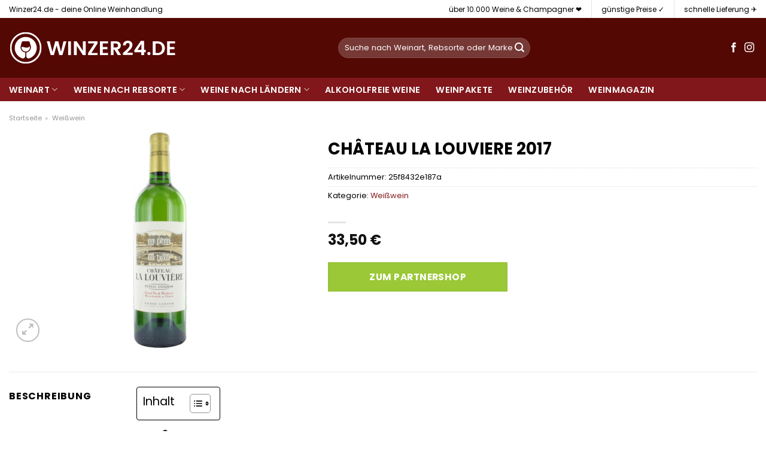

--- FILE ---
content_type: text/html; charset=UTF-8
request_url: https://www.winzer24.de/chateau-la-louviere-2017/
body_size: 37839
content:
<!DOCTYPE html>
<html lang="de" class="loading-site no-js">
<head><meta charset="UTF-8" /><script>if(navigator.userAgent.match(/MSIE|Internet Explorer/i)||navigator.userAgent.match(/Trident\/7\..*?rv:11/i)){var href=document.location.href;if(!href.match(/[?&]nowprocket/)){if(href.indexOf("?")==-1){if(href.indexOf("#")==-1){document.location.href=href+"?nowprocket=1"}else{document.location.href=href.replace("#","?nowprocket=1#")}}else{if(href.indexOf("#")==-1){document.location.href=href+"&nowprocket=1"}else{document.location.href=href.replace("#","&nowprocket=1#")}}}}</script><script>class RocketLazyLoadScripts{constructor(){this.v="1.2.3",this.triggerEvents=["keydown","mousedown","mousemove","touchmove","touchstart","touchend","wheel"],this.userEventHandler=this._triggerListener.bind(this),this.touchStartHandler=this._onTouchStart.bind(this),this.touchMoveHandler=this._onTouchMove.bind(this),this.touchEndHandler=this._onTouchEnd.bind(this),this.clickHandler=this._onClick.bind(this),this.interceptedClicks=[],window.addEventListener("pageshow",t=>{this.persisted=t.persisted}),window.addEventListener("DOMContentLoaded",()=>{this._preconnect3rdParties()}),this.delayedScripts={normal:[],async:[],defer:[]},this.trash=[],this.allJQueries=[]}_addUserInteractionListener(t){if(document.hidden){t._triggerListener();return}this.triggerEvents.forEach(e=>window.addEventListener(e,t.userEventHandler,{passive:!0})),window.addEventListener("touchstart",t.touchStartHandler,{passive:!0}),window.addEventListener("mousedown",t.touchStartHandler),document.addEventListener("visibilitychange",t.userEventHandler)}_removeUserInteractionListener(){this.triggerEvents.forEach(t=>window.removeEventListener(t,this.userEventHandler,{passive:!0})),document.removeEventListener("visibilitychange",this.userEventHandler)}_onTouchStart(t){"HTML"!==t.target.tagName&&(window.addEventListener("touchend",this.touchEndHandler),window.addEventListener("mouseup",this.touchEndHandler),window.addEventListener("touchmove",this.touchMoveHandler,{passive:!0}),window.addEventListener("mousemove",this.touchMoveHandler),t.target.addEventListener("click",this.clickHandler),this._renameDOMAttribute(t.target,"onclick","rocket-onclick"),this._pendingClickStarted())}_onTouchMove(t){window.removeEventListener("touchend",this.touchEndHandler),window.removeEventListener("mouseup",this.touchEndHandler),window.removeEventListener("touchmove",this.touchMoveHandler,{passive:!0}),window.removeEventListener("mousemove",this.touchMoveHandler),t.target.removeEventListener("click",this.clickHandler),this._renameDOMAttribute(t.target,"rocket-onclick","onclick"),this._pendingClickFinished()}_onTouchEnd(t){window.removeEventListener("touchend",this.touchEndHandler),window.removeEventListener("mouseup",this.touchEndHandler),window.removeEventListener("touchmove",this.touchMoveHandler,{passive:!0}),window.removeEventListener("mousemove",this.touchMoveHandler)}_onClick(t){t.target.removeEventListener("click",this.clickHandler),this._renameDOMAttribute(t.target,"rocket-onclick","onclick"),this.interceptedClicks.push(t),t.preventDefault(),t.stopPropagation(),t.stopImmediatePropagation(),this._pendingClickFinished()}_replayClicks(){window.removeEventListener("touchstart",this.touchStartHandler,{passive:!0}),window.removeEventListener("mousedown",this.touchStartHandler),this.interceptedClicks.forEach(t=>{t.target.dispatchEvent(new MouseEvent("click",{view:t.view,bubbles:!0,cancelable:!0}))})}_waitForPendingClicks(){return new Promise(t=>{this._isClickPending?this._pendingClickFinished=t:t()})}_pendingClickStarted(){this._isClickPending=!0}_pendingClickFinished(){this._isClickPending=!1}_renameDOMAttribute(t,e,r){t.hasAttribute&&t.hasAttribute(e)&&(event.target.setAttribute(r,event.target.getAttribute(e)),event.target.removeAttribute(e))}_triggerListener(){this._removeUserInteractionListener(this),"loading"===document.readyState?document.addEventListener("DOMContentLoaded",this._loadEverythingNow.bind(this)):this._loadEverythingNow()}_preconnect3rdParties(){let t=[];document.querySelectorAll("script[type=rocketlazyloadscript]").forEach(e=>{if(e.hasAttribute("src")){let r=new URL(e.src).origin;r!==location.origin&&t.push({src:r,crossOrigin:e.crossOrigin||"module"===e.getAttribute("data-rocket-type")})}}),t=[...new Map(t.map(t=>[JSON.stringify(t),t])).values()],this._batchInjectResourceHints(t,"preconnect")}async _loadEverythingNow(){this.lastBreath=Date.now(),this._delayEventListeners(this),this._delayJQueryReady(this),this._handleDocumentWrite(),this._registerAllDelayedScripts(),this._preloadAllScripts(),await this._loadScriptsFromList(this.delayedScripts.normal),await this._loadScriptsFromList(this.delayedScripts.defer),await this._loadScriptsFromList(this.delayedScripts.async);try{await this._triggerDOMContentLoaded(),await this._triggerWindowLoad()}catch(t){console.error(t)}window.dispatchEvent(new Event("rocket-allScriptsLoaded")),this._waitForPendingClicks().then(()=>{this._replayClicks()}),this._emptyTrash()}_registerAllDelayedScripts(){document.querySelectorAll("script[type=rocketlazyloadscript]").forEach(t=>{t.hasAttribute("data-rocket-src")?t.hasAttribute("async")&&!1!==t.async?this.delayedScripts.async.push(t):t.hasAttribute("defer")&&!1!==t.defer||"module"===t.getAttribute("data-rocket-type")?this.delayedScripts.defer.push(t):this.delayedScripts.normal.push(t):this.delayedScripts.normal.push(t)})}async _transformScript(t){return new Promise((await this._littleBreath(),navigator.userAgent.indexOf("Firefox/")>0||""===navigator.vendor)?e=>{let r=document.createElement("script");[...t.attributes].forEach(t=>{let e=t.nodeName;"type"!==e&&("data-rocket-type"===e&&(e="type"),"data-rocket-src"===e&&(e="src"),r.setAttribute(e,t.nodeValue))}),t.text&&(r.text=t.text),r.hasAttribute("src")?(r.addEventListener("load",e),r.addEventListener("error",e)):(r.text=t.text,e());try{t.parentNode.replaceChild(r,t)}catch(i){e()}}:async e=>{function r(){t.setAttribute("data-rocket-status","failed"),e()}try{let i=t.getAttribute("data-rocket-type"),n=t.getAttribute("data-rocket-src");t.text,i?(t.type=i,t.removeAttribute("data-rocket-type")):t.removeAttribute("type"),t.addEventListener("load",function r(){t.setAttribute("data-rocket-status","executed"),e()}),t.addEventListener("error",r),n?(t.removeAttribute("data-rocket-src"),t.src=n):t.src="data:text/javascript;base64,"+window.btoa(unescape(encodeURIComponent(t.text)))}catch(s){r()}})}async _loadScriptsFromList(t){let e=t.shift();return e&&e.isConnected?(await this._transformScript(e),this._loadScriptsFromList(t)):Promise.resolve()}_preloadAllScripts(){this._batchInjectResourceHints([...this.delayedScripts.normal,...this.delayedScripts.defer,...this.delayedScripts.async],"preload")}_batchInjectResourceHints(t,e){var r=document.createDocumentFragment();t.forEach(t=>{let i=t.getAttribute&&t.getAttribute("data-rocket-src")||t.src;if(i){let n=document.createElement("link");n.href=i,n.rel=e,"preconnect"!==e&&(n.as="script"),t.getAttribute&&"module"===t.getAttribute("data-rocket-type")&&(n.crossOrigin=!0),t.crossOrigin&&(n.crossOrigin=t.crossOrigin),t.integrity&&(n.integrity=t.integrity),r.appendChild(n),this.trash.push(n)}}),document.head.appendChild(r)}_delayEventListeners(t){let e={};function r(t,r){!function t(r){!e[r]&&(e[r]={originalFunctions:{add:r.addEventListener,remove:r.removeEventListener},eventsToRewrite:[]},r.addEventListener=function(){arguments[0]=i(arguments[0]),e[r].originalFunctions.add.apply(r,arguments)},r.removeEventListener=function(){arguments[0]=i(arguments[0]),e[r].originalFunctions.remove.apply(r,arguments)});function i(t){return e[r].eventsToRewrite.indexOf(t)>=0?"rocket-"+t:t}}(t),e[t].eventsToRewrite.push(r)}function i(t,e){let r=t[e];Object.defineProperty(t,e,{get:()=>r||function(){},set(i){t["rocket"+e]=r=i}})}r(document,"DOMContentLoaded"),r(window,"DOMContentLoaded"),r(window,"load"),r(window,"pageshow"),r(document,"readystatechange"),i(document,"onreadystatechange"),i(window,"onload"),i(window,"onpageshow")}_delayJQueryReady(t){let e;function r(r){if(r&&r.fn&&!t.allJQueries.includes(r)){r.fn.ready=r.fn.init.prototype.ready=function(e){return t.domReadyFired?e.bind(document)(r):document.addEventListener("rocket-DOMContentLoaded",()=>e.bind(document)(r)),r([])};let i=r.fn.on;r.fn.on=r.fn.init.prototype.on=function(){if(this[0]===window){function t(t){return t.split(" ").map(t=>"load"===t||0===t.indexOf("load.")?"rocket-jquery-load":t).join(" ")}"string"==typeof arguments[0]||arguments[0]instanceof String?arguments[0]=t(arguments[0]):"object"==typeof arguments[0]&&Object.keys(arguments[0]).forEach(e=>{let r=arguments[0][e];delete arguments[0][e],arguments[0][t(e)]=r})}return i.apply(this,arguments),this},t.allJQueries.push(r)}e=r}r(window.jQuery),Object.defineProperty(window,"jQuery",{get:()=>e,set(t){r(t)}})}async _triggerDOMContentLoaded(){this.domReadyFired=!0,await this._littleBreath(),document.dispatchEvent(new Event("rocket-DOMContentLoaded")),await this._littleBreath(),window.dispatchEvent(new Event("rocket-DOMContentLoaded")),await this._littleBreath(),document.dispatchEvent(new Event("rocket-readystatechange")),await this._littleBreath(),document.rocketonreadystatechange&&document.rocketonreadystatechange()}async _triggerWindowLoad(){await this._littleBreath(),window.dispatchEvent(new Event("rocket-load")),await this._littleBreath(),window.rocketonload&&window.rocketonload(),await this._littleBreath(),this.allJQueries.forEach(t=>t(window).trigger("rocket-jquery-load")),await this._littleBreath();let t=new Event("rocket-pageshow");t.persisted=this.persisted,window.dispatchEvent(t),await this._littleBreath(),window.rocketonpageshow&&window.rocketonpageshow({persisted:this.persisted})}_handleDocumentWrite(){let t=new Map;document.write=document.writeln=function(e){let r=document.currentScript;r||console.error("WPRocket unable to document.write this: "+e);let i=document.createRange(),n=r.parentElement,s=t.get(r);void 0===s&&(s=r.nextSibling,t.set(r,s));let a=document.createDocumentFragment();i.setStart(a,0),a.appendChild(i.createContextualFragment(e)),n.insertBefore(a,s)}}async _littleBreath(){Date.now()-this.lastBreath>45&&(await this._requestAnimFrame(),this.lastBreath=Date.now())}async _requestAnimFrame(){return document.hidden?new Promise(t=>setTimeout(t)):new Promise(t=>requestAnimationFrame(t))}_emptyTrash(){this.trash.forEach(t=>t.remove())}static run(){let t=new RocketLazyLoadScripts;t._addUserInteractionListener(t)}}RocketLazyLoadScripts.run();</script>
	
	<link rel="profile" href="http://gmpg.org/xfn/11" />
	<link rel="pingback" href="https://www.winzer24.de/xmlrpc.php" />

	<script type="rocketlazyloadscript">(function(html){html.className = html.className.replace(/\bno-js\b/,'js')})(document.documentElement);</script>
<meta name='robots' content='index, follow, max-image-preview:large, max-snippet:-1, max-video-preview:-1' />
<link rel="preload" href="https://www.winzer24.de/wp-content/plugins/rate-my-post/public/css/fonts/ratemypost.ttf" type="font/ttf" as="font" crossorigin="anonymous"><meta name="viewport" content="width=device-width, initial-scale=1" />
	<!-- This site is optimized with the Yoast SEO plugin v26.8 - https://yoast.com/product/yoast-seo-wordpress/ -->
	<title>CHÂTEAU LA LOUVIERE 2017 hier online kaufen bei Winzer24.de</title>
	<meta name="description" content="Günstig CHÂTEAU LA LOUVIERE 2017 online hier kaufen! schnelle Lieferung durch unsere Partner ✓ top Flaschen in top Qualität ✓" />
	<link rel="canonical" href="https://www.winzer24.de/chateau-la-louviere-2017/" />
	<meta property="og:locale" content="de_DE" />
	<meta property="og:type" content="article" />
	<meta property="og:title" content="CHÂTEAU LA LOUVIERE 2017 hier online kaufen bei Winzer24.de" />
	<meta property="og:description" content="Günstig CHÂTEAU LA LOUVIERE 2017 online hier kaufen! schnelle Lieferung durch unsere Partner ✓ top Flaschen in top Qualität ✓" />
	<meta property="og:url" content="https://www.winzer24.de/chateau-la-louviere-2017/" />
	<meta property="og:site_name" content="Winzer24.de" />
	<meta property="article:modified_time" content="2025-05-12T23:14:35+00:00" />
	<meta property="og:image" content="https://www.winzer24.de/wp-content/uploads/2023/04/chateau-la-louviere-2017.png" />
	<meta property="og:image:width" content="360" />
	<meta property="og:image:height" content="360" />
	<meta property="og:image:type" content="image/png" />
	<meta name="twitter:card" content="summary_large_image" />
	<script type="application/ld+json" class="yoast-schema-graph">{"@context":"https://schema.org","@graph":[{"@type":"WebPage","@id":"https://www.winzer24.de/chateau-la-louviere-2017/","url":"https://www.winzer24.de/chateau-la-louviere-2017/","name":"CHÂTEAU LA LOUVIERE 2017 hier online kaufen bei Winzer24.de","isPartOf":{"@id":"https://www.winzer24.de/#website"},"primaryImageOfPage":{"@id":"https://www.winzer24.de/chateau-la-louviere-2017/#primaryimage"},"image":{"@id":"https://www.winzer24.de/chateau-la-louviere-2017/#primaryimage"},"thumbnailUrl":"https://www.winzer24.de/wp-content/uploads/2023/04/chateau-la-louviere-2017.png","datePublished":"2023-04-20T14:42:38+00:00","dateModified":"2025-05-12T23:14:35+00:00","description":"Günstig CHÂTEAU LA LOUVIERE 2017 online hier kaufen! schnelle Lieferung durch unsere Partner ✓ top Flaschen in top Qualität ✓","breadcrumb":{"@id":"https://www.winzer24.de/chateau-la-louviere-2017/#breadcrumb"},"inLanguage":"de","potentialAction":[{"@type":"ReadAction","target":["https://www.winzer24.de/chateau-la-louviere-2017/"]}]},{"@type":"ImageObject","inLanguage":"de","@id":"https://www.winzer24.de/chateau-la-louviere-2017/#primaryimage","url":"https://www.winzer24.de/wp-content/uploads/2023/04/chateau-la-louviere-2017.png","contentUrl":"https://www.winzer24.de/wp-content/uploads/2023/04/chateau-la-louviere-2017.png","width":360,"height":360,"caption":"CHÂTEAU LA LOUVIERE 2017"},{"@type":"BreadcrumbList","@id":"https://www.winzer24.de/chateau-la-louviere-2017/#breadcrumb","itemListElement":[{"@type":"ListItem","position":1,"name":"Startseite","item":"https://www.winzer24.de/"},{"@type":"ListItem","position":2,"name":"Shop","item":"https://www.winzer24.de/shop/"},{"@type":"ListItem","position":3,"name":"CHÂTEAU LA LOUVIERE 2017"}]},{"@type":"WebSite","@id":"https://www.winzer24.de/#website","url":"https://www.winzer24.de/","name":"Winzer24.de","description":"","publisher":{"@id":"https://www.winzer24.de/#organization"},"potentialAction":[{"@type":"SearchAction","target":{"@type":"EntryPoint","urlTemplate":"https://www.winzer24.de/?s={search_term_string}"},"query-input":{"@type":"PropertyValueSpecification","valueRequired":true,"valueName":"search_term_string"}}],"inLanguage":"de"},{"@type":"Organization","@id":"https://www.winzer24.de/#organization","name":"Winzer24.de","url":"https://www.winzer24.de/","logo":{"@type":"ImageObject","inLanguage":"de","@id":"https://www.winzer24.de/#/schema/logo/image/","url":"https://www.winzer24.de/wp-content/uploads/2022/05/cropped-winzer24-favicon-komplett-rot.png","contentUrl":"https://www.winzer24.de/wp-content/uploads/2022/05/cropped-winzer24-favicon-komplett-rot.png","width":512,"height":512,"caption":"Winzer24.de"},"image":{"@id":"https://www.winzer24.de/#/schema/logo/image/"}}]}</script>
	<!-- / Yoast SEO plugin. -->



<link rel='prefetch' href='https://www.winzer24.de/wp-content/themes/flatsome/assets/js/flatsome.js?ver=a0a7aee297766598a20e' />
<link rel='prefetch' href='https://www.winzer24.de/wp-content/themes/flatsome/assets/js/chunk.slider.js?ver=3.18.6' />
<link rel='prefetch' href='https://www.winzer24.de/wp-content/themes/flatsome/assets/js/chunk.popups.js?ver=3.18.6' />
<link rel='prefetch' href='https://www.winzer24.de/wp-content/themes/flatsome/assets/js/chunk.tooltips.js?ver=3.18.6' />
<link rel='prefetch' href='https://www.winzer24.de/wp-content/themes/flatsome/assets/js/woocommerce.js?ver=49415fe6a9266f32f1f2' />
<style id='wp-img-auto-sizes-contain-inline-css' type='text/css'>
img:is([sizes=auto i],[sizes^="auto," i]){contain-intrinsic-size:3000px 1500px}
/*# sourceURL=wp-img-auto-sizes-contain-inline-css */
</style>
<link data-minify="1" rel='stylesheet' id='maintenanceLayer-css' href='https://www.winzer24.de/wp-content/cache/min/1/wp-content/plugins/dailylead_maintenance/css/layer.css?ver=1765574585' type='text/css' media='all' />
<link data-minify="1" rel='stylesheet' id='rate-my-post-css' href='https://www.winzer24.de/wp-content/cache/min/1/wp-content/plugins/rate-my-post/public/css/rate-my-post.css?ver=1765574585' type='text/css' media='all' />
<style id='rate-my-post-inline-css' type='text/css'>
.rmp-widgets-container p {  font-size: 12px;}.rmp-rating-widget .rmp-icon--ratings {  font-size: 12px;}
/*# sourceURL=rate-my-post-inline-css */
</style>
<link rel='stylesheet' id='photoswipe-css' href='https://www.winzer24.de/wp-content/plugins/woocommerce/assets/css/photoswipe/photoswipe.min.css?ver=9.4.1' type='text/css' media='all' />
<link rel='stylesheet' id='photoswipe-default-skin-css' href='https://www.winzer24.de/wp-content/plugins/woocommerce/assets/css/photoswipe/default-skin/default-skin.min.css?ver=9.4.1' type='text/css' media='all' />
<style id='woocommerce-inline-inline-css' type='text/css'>
.woocommerce form .form-row .required { visibility: visible; }
/*# sourceURL=woocommerce-inline-inline-css */
</style>
<link rel='stylesheet' id='ez-toc-css' href='https://www.winzer24.de/wp-content/plugins/easy-table-of-contents/assets/css/screen.min.css?ver=2.0.80' type='text/css' media='all' />
<style id='ez-toc-inline-css' type='text/css'>
div#ez-toc-container .ez-toc-title {font-size: 120%;}div#ez-toc-container .ez-toc-title {font-weight: 500;}div#ez-toc-container ul li , div#ez-toc-container ul li a {font-size: 95%;}div#ez-toc-container ul li , div#ez-toc-container ul li a {font-weight: 500;}div#ez-toc-container nav ul ul li {font-size: 90%;}div#ez-toc-container {background: #fff;border: 1px solid #000000;}div#ez-toc-container p.ez-toc-title , #ez-toc-container .ez_toc_custom_title_icon , #ez-toc-container .ez_toc_custom_toc_icon {color: #000000;}div#ez-toc-container ul.ez-toc-list a {color: #000000;}div#ez-toc-container ul.ez-toc-list a:hover {color: #000000;}div#ez-toc-container ul.ez-toc-list a:visited {color: #000000;}.ez-toc-counter nav ul li a::before {color: ;}.ez-toc-box-title {font-weight: bold; margin-bottom: 10px; text-align: center; text-transform: uppercase; letter-spacing: 1px; color: #666; padding-bottom: 5px;position:absolute;top:-4%;left:5%;background-color: inherit;transition: top 0.3s ease;}.ez-toc-box-title.toc-closed {top:-25%;}
.ez-toc-container-direction {direction: ltr;}.ez-toc-counter ul{counter-reset: item ;}.ez-toc-counter nav ul li a::before {content: counters(item, '.', decimal) '. ';display: inline-block;counter-increment: item;flex-grow: 0;flex-shrink: 0;margin-right: .2em; float: left; }.ez-toc-widget-direction {direction: ltr;}.ez-toc-widget-container ul{counter-reset: item ;}.ez-toc-widget-container nav ul li a::before {content: counters(item, '.', decimal) '. ';display: inline-block;counter-increment: item;flex-grow: 0;flex-shrink: 0;margin-right: .2em; float: left; }
/*# sourceURL=ez-toc-inline-css */
</style>
<link data-minify="1" rel='stylesheet' id='flatsome-main-css' href='https://www.winzer24.de/wp-content/cache/min/1/wp-content/themes/flatsome/assets/css/flatsome.css?ver=1765574585' type='text/css' media='all' />
<style id='flatsome-main-inline-css' type='text/css'>
@font-face {
				font-family: "fl-icons";
				font-display: block;
				src: url(https://www.winzer24.de/wp-content/themes/flatsome/assets/css/icons/fl-icons.eot?v=3.18.6);
				src:
					url(https://www.winzer24.de/wp-content/themes/flatsome/assets/css/icons/fl-icons.eot#iefix?v=3.18.6) format("embedded-opentype"),
					url(https://www.winzer24.de/wp-content/themes/flatsome/assets/css/icons/fl-icons.woff2?v=3.18.6) format("woff2"),
					url(https://www.winzer24.de/wp-content/themes/flatsome/assets/css/icons/fl-icons.ttf?v=3.18.6) format("truetype"),
					url(https://www.winzer24.de/wp-content/themes/flatsome/assets/css/icons/fl-icons.woff?v=3.18.6) format("woff"),
					url(https://www.winzer24.de/wp-content/themes/flatsome/assets/css/icons/fl-icons.svg?v=3.18.6#fl-icons) format("svg");
			}
/*# sourceURL=flatsome-main-inline-css */
</style>
<link data-minify="1" rel='stylesheet' id='flatsome-shop-css' href='https://www.winzer24.de/wp-content/cache/min/1/wp-content/themes/flatsome/assets/css/flatsome-shop.css?ver=1765574585' type='text/css' media='all' />
<script data-minify="1" type="text/javascript" src="https://www.winzer24.de/wp-content/cache/min/1/wp-content/plugins/dailylead_maintenance/js/layerShow.js?ver=1765574585" id="maintenanceLayerShow-js" defer></script>
<script data-minify="1" type="text/javascript" src="https://www.winzer24.de/wp-content/cache/min/1/wp-content/plugins/dailylead_maintenance/js/layer.js?ver=1765574585" id="maintenanceLayer-js" defer></script>
<script type="rocketlazyloadscript" data-rocket-type="text/javascript" data-rocket-src="https://www.winzer24.de/wp-includes/js/jquery/jquery.min.js?ver=3.7.1" id="jquery-core-js" defer></script>
<script type="rocketlazyloadscript" data-rocket-type="text/javascript" data-rocket-src="https://www.winzer24.de/wp-content/plugins/woocommerce/assets/js/jquery-blockui/jquery.blockUI.min.js?ver=2.7.0-wc.9.4.1" id="jquery-blockui-js" data-wp-strategy="defer" defer></script>
<script type="text/javascript" id="wc-add-to-cart-js-extra">
/* <![CDATA[ */
var wc_add_to_cart_params = {"ajax_url":"/wp-admin/admin-ajax.php","wc_ajax_url":"/?wc-ajax=%%endpoint%%","i18n_view_cart":"Warenkorb anzeigen","cart_url":"https://www.winzer24.de/cart/","is_cart":"","cart_redirect_after_add":"no"};
//# sourceURL=wc-add-to-cart-js-extra
/* ]]> */
</script>
<script type="rocketlazyloadscript" data-rocket-type="text/javascript" data-rocket-src="https://www.winzer24.de/wp-content/plugins/woocommerce/assets/js/frontend/add-to-cart.min.js?ver=9.4.1" id="wc-add-to-cart-js" defer="defer" data-wp-strategy="defer"></script>
<script type="rocketlazyloadscript" data-rocket-type="text/javascript" data-rocket-src="https://www.winzer24.de/wp-content/plugins/woocommerce/assets/js/photoswipe/photoswipe.min.js?ver=4.1.1-wc.9.4.1" id="photoswipe-js" defer="defer" data-wp-strategy="defer"></script>
<script type="rocketlazyloadscript" data-rocket-type="text/javascript" data-rocket-src="https://www.winzer24.de/wp-content/plugins/woocommerce/assets/js/photoswipe/photoswipe-ui-default.min.js?ver=4.1.1-wc.9.4.1" id="photoswipe-ui-default-js" defer="defer" data-wp-strategy="defer"></script>
<script type="text/javascript" id="wc-single-product-js-extra">
/* <![CDATA[ */
var wc_single_product_params = {"i18n_required_rating_text":"Bitte w\u00e4hle eine Bewertung","review_rating_required":"yes","flexslider":{"rtl":false,"animation":"slide","smoothHeight":true,"directionNav":false,"controlNav":"thumbnails","slideshow":false,"animationSpeed":500,"animationLoop":false,"allowOneSlide":false},"zoom_enabled":"","zoom_options":[],"photoswipe_enabled":"1","photoswipe_options":{"shareEl":false,"closeOnScroll":false,"history":false,"hideAnimationDuration":0,"showAnimationDuration":0},"flexslider_enabled":""};
//# sourceURL=wc-single-product-js-extra
/* ]]> */
</script>
<script type="rocketlazyloadscript" data-rocket-type="text/javascript" data-rocket-src="https://www.winzer24.de/wp-content/plugins/woocommerce/assets/js/frontend/single-product.min.js?ver=9.4.1" id="wc-single-product-js" defer="defer" data-wp-strategy="defer"></script>
<script type="rocketlazyloadscript" data-rocket-type="text/javascript" data-rocket-src="https://www.winzer24.de/wp-content/plugins/woocommerce/assets/js/js-cookie/js.cookie.min.js?ver=2.1.4-wc.9.4.1" id="js-cookie-js" data-wp-strategy="defer" defer></script>
<style>.woocommerce-product-gallery{ opacity: 1 !important; }</style><script type="rocketlazyloadscript">
  var _paq = window._paq = window._paq || [];
  /* tracker methods like "setCustomDimension" should be called before "trackPageView" */
  _paq.push(['trackPageView']);
  _paq.push(['enableLinkTracking']);
  (function() {
    var u="//stats.dailylead.de/";
    _paq.push(['setTrackerUrl', u+'matomo.php']);
    _paq.push(['setSiteId', '31']);
    var d=document, g=d.createElement('script'), s=d.getElementsByTagName('script')[0];
    g.async=true; g.src=u+'matomo.js'; s.parentNode.insertBefore(g,s);
  })();
</script>	<noscript><style>.woocommerce-product-gallery{ opacity: 1 !important; }</style></noscript>
	<style class='wp-fonts-local' type='text/css'>
@font-face{font-family:Inter;font-style:normal;font-weight:300 900;font-display:fallback;src:url('https://www.winzer24.de/wp-content/plugins/woocommerce/assets/fonts/Inter-VariableFont_slnt,wght.woff2') format('woff2');font-stretch:normal;}
@font-face{font-family:Cardo;font-style:normal;font-weight:400;font-display:fallback;src:url('https://www.winzer24.de/wp-content/plugins/woocommerce/assets/fonts/cardo_normal_400.woff2') format('woff2');}
</style>
<link rel="icon" href="https://www.winzer24.de/wp-content/uploads/2022/05/cropped-winzer24-favicon-komplett-rot-32x32.png" sizes="32x32" />
<link rel="icon" href="https://www.winzer24.de/wp-content/uploads/2022/05/cropped-winzer24-favicon-komplett-rot-192x192.png" sizes="192x192" />
<link rel="apple-touch-icon" href="https://www.winzer24.de/wp-content/uploads/2022/05/cropped-winzer24-favicon-komplett-rot-180x180.png" />
<meta name="msapplication-TileImage" content="https://www.winzer24.de/wp-content/uploads/2022/05/cropped-winzer24-favicon-komplett-rot-270x270.png" />
<style id="custom-css" type="text/css">:root {--primary-color: #81171b;--fs-color-primary: #81171b;--fs-color-secondary: #9ac836;--fs-color-success: #7a9c59;--fs-color-alert: #b20000;--fs-experimental-link-color: #81171b;--fs-experimental-link-color-hover: #000000;}.tooltipster-base {--tooltip-color: #fff;--tooltip-bg-color: #000;}.off-canvas-right .mfp-content, .off-canvas-left .mfp-content {--drawer-width: 300px;}.off-canvas .mfp-content.off-canvas-cart {--drawer-width: 360px;}html{background-color:#ffffff!important;}.container-width, .full-width .ubermenu-nav, .container, .row{max-width: 1420px}.row.row-collapse{max-width: 1390px}.row.row-small{max-width: 1412.5px}.row.row-large{max-width: 1450px}.header-main{height: 100px}#logo img{max-height: 100px}#logo{width:520px;}#logo img{padding:22px 0;}.header-bottom{min-height: 10px}.header-top{min-height: 30px}.transparent .header-main{height: 30px}.transparent #logo img{max-height: 30px}.has-transparent + .page-title:first-of-type,.has-transparent + #main > .page-title,.has-transparent + #main > div > .page-title,.has-transparent + #main .page-header-wrapper:first-of-type .page-title{padding-top: 110px;}.header.show-on-scroll,.stuck .header-main{height:70px!important}.stuck #logo img{max-height: 70px!important}.search-form{ width: 50%;}.header-bg-color {background-color: #540804}.header-bottom {background-color: #81171b}.header-main .nav > li > a{line-height: 16px }.stuck .header-main .nav > li > a{line-height: 50px }.header-bottom-nav > li > a{line-height: 16px }@media (max-width: 549px) {.header-main{height: 85px}#logo img{max-height: 85px}}.main-menu-overlay{background-color: #ffffff}.header-top{background-color:#ffffff!important;}body{color: #000000}h1,h2,h3,h4,h5,h6,.heading-font{color: #000000;}body{font-size: 100%;}@media screen and (max-width: 549px){body{font-size: 100%;}}body{font-family: Poppins, sans-serif;}body {font-weight: 400;font-style: normal;}.nav > li > a {font-family: Poppins, sans-serif;}.mobile-sidebar-levels-2 .nav > li > ul > li > a {font-family: Poppins, sans-serif;}.nav > li > a,.mobile-sidebar-levels-2 .nav > li > ul > li > a {font-weight: 600;font-style: normal;}h1,h2,h3,h4,h5,h6,.heading-font, .off-canvas-center .nav-sidebar.nav-vertical > li > a{font-family: Poppins, sans-serif;}h1,h2,h3,h4,h5,h6,.heading-font,.banner h1,.banner h2 {font-weight: 700;font-style: normal;}.alt-font{font-family: "Dancing Script", sans-serif;}.alt-font {font-weight: 400!important;font-style: normal!important;}.header:not(.transparent) .header-nav-main.nav > li > a {color: #ffffff;}.header:not(.transparent) .header-bottom-nav.nav > li > a{color: #ffffff;}.widget:where(:not(.widget_shopping_cart)) a{color: #000000;}.widget:where(:not(.widget_shopping_cart)) a:hover{color: #81171b;}.widget .tagcloud a:hover{border-color: #81171b; background-color: #81171b;}@media screen and (min-width: 550px){.products .box-vertical .box-image{min-width: 300px!important;width: 300px!important;}}.header-main .social-icons,.header-main .cart-icon strong,.header-main .menu-title,.header-main .header-button > .button.is-outline,.header-main .nav > li > a > i:not(.icon-angle-down){color: #ffffff!important;}.header-main .header-button > .button.is-outline,.header-main .cart-icon strong:after,.header-main .cart-icon strong{border-color: #ffffff!important;}.header-main .header-button > .button:not(.is-outline){background-color: #ffffff!important;}.header-main .current-dropdown .cart-icon strong,.header-main .header-button > .button:hover,.header-main .header-button > .button:hover i,.header-main .header-button > .button:hover span{color:#FFF!important;}.header-main .menu-title:hover,.header-main .social-icons a:hover,.header-main .header-button > .button.is-outline:hover,.header-main .nav > li > a:hover > i:not(.icon-angle-down){color: #ffffff!important;}.header-main .current-dropdown .cart-icon strong,.header-main .header-button > .button:hover{background-color: #ffffff!important;}.header-main .current-dropdown .cart-icon strong:after,.header-main .current-dropdown .cart-icon strong,.header-main .header-button > .button:hover{border-color: #ffffff!important;}.absolute-footer, html{background-color: #ffffff}.page-title-small + main .product-container > .row{padding-top:0;}.nav-vertical-fly-out > li + li {border-top-width: 1px; border-top-style: solid;}/* Custom CSS *//* poppins-regular - latin */@font-face {font-family: 'Poppins';font-style: normal;font-weight: 400;src: url('../fonts/poppins-v20-latin-regular.eot'); /* IE9 Compat Modes */src: local(''), url('../fonts/poppins-v20-latin-regular.eot?#iefix') format('embedded-opentype'), /* IE6-IE8 */ url('../fonts/poppins-v20-latin-regular.woff2') format('woff2'), /* Super Modern Browsers */ url('../fonts/poppins-v20-latin-regular.woff') format('woff'), /* Modern Browsers */ url('../fonts/poppins-v20-latin-regular.ttf') format('truetype'), /* Safari, Android, iOS */ url('../fonts/poppins-v20-latin-regular.svg#Poppins') format('svg'); /* Legacy iOS */}/* poppins-700 - latin */@font-face {font-family: 'Poppins';font-style: normal;font-weight: 700;src: url('../fonts/poppins-v20-latin-700.eot'); /* IE9 Compat Modes */src: local(''), url('../fonts/poppins-v20-latin-700.eot?#iefix') format('embedded-opentype'), /* IE6-IE8 */ url('../fonts/poppins-v20-latin-700.woff2') format('woff2'), /* Super Modern Browsers */ url('../fonts/poppins-v20-latin-700.woff') format('woff'), /* Modern Browsers */ url('../fonts/poppins-v20-latin-700.ttf') format('truetype'), /* Safari, Android, iOS */ url('../fonts/poppins-v20-latin-700.svg#Poppins') format('svg'); /* Legacy iOS */}/*** START MENU frühes umschalten auf MobileCSS ***/@media (min-width: 850px) and (max-width: 1150px) {header [data-show=show-for-medium], header .show-for-medium {display: block !important;}}@media (max-width: 1150px) {header [data-show=hide-for-medium], header .hide-for-medium {display: none !important;}.medium-logo-center .logo {-webkit-box-ordinal-group: 2;-ms-flex-order: 2;order: 2;}header .show-for-medium.flex-right {-webkit-box-ordinal-group: 3;-ms-flex-order: 3;order: 3;}.medium-logo-center .logo img {margin: 0 auto;}}/*** END MENUfrühes umschalten auf MobileCSS ***/.header-vertical-menu__fly-out .current-dropdown.menu-item .nav-dropdown {display: block;}.header-vertical-menu__opener {font-size: initial;}.off-canvas-right .mfp-content, .off-canvas-left .mfp-content {max-width: 300px;width:100%}.off-canvas-left.mfp-ready .mfp-close {color: black;}.product-summary .woocommerce-Price-currencySymbol {font-size: inherit;vertical-align: inherit;margin-top: inherit;}.product-section-title-related {text-align: center;padding-top: 45px;}.yith-wcwl-add-to-wishlist {margin-top: 10px;margin-bottom: 30px;}.page-title {margin-top: 20px;}@media screen and (min-width: 850px) {.page-title-inner {padding-top: 0;min-height: auto;}}/*** START Sticky Banner ***/.sticky-add-to-cart__product img {display: none;}.sticky-add-to-cart__product .product-title-small {display: none;}.sticky-add-to-cart--active .cart {margin: 0 3px 0 15px;padding-top: 5px;padding-bottom: 5px;max-width: 270px;flex-grow: 1;}.sticky-add-to-cart.sticky-add-to-cart--active .single_add_to_cart_button{margin: 0;padding-top: 7px;padding-bottom: 7px;border-radius: 99px;width: 100%;}.single_add_to_cart_button,.sticky-add-to-cart:not(.sticky-add-to-cart--active) .single_add_to_cart_button {padding: 5px;max-width: 300px;width:100%;margin:0;}.sticky-add-to-cart--active {-webkit-backdrop-filter: blur(7px);backdrop-filter: blur(7px);display: flex;justify-content: center;padding: 3px 10px;}.sticky-add-to-cart__product .product-title-small {height: 14px;overflow: hidden;}.sticky-add-to-cart--active .woocommerce-variation-price, .sticky-add-to-cart--active .product-page-price {font-size: 24px;}.sticky-add-to-cart--active .price del {font-size: 50%;margin-bottom: 4px;}.sticky-add-to-cart--active .price del::after {width: 50%;}.sticky-add-to-cart--active .price-wrapper .price {display: flex;flex-direction: column;}/*** END Sticky Banner ***/.yadore {display: grid;grid-template-columns: repeat(4,minmax(0,1fr));gap:1rem;}.col-4 .yadore {display: grid;grid-template-columns: repeat(4,minmax(0,1fr));gap:1rem;}.yadore .yadore-item {background: #fff;border-radius: 15px;}.yadore .yadore-item li.delivery_time,.yadore .yadore-item li.stock_status,.yadore .yadore-item li.stock_status.nicht {list-style-type: none;padding: 0px 0 0px 24px;margin: 0px!important;}.yadore .yadore-item img:not(.logo) {min-height: 170px;max-height: 170px;}.yadore .yadore-item img.logo {max-width: 70px;max-height: 30px;}.ayo-logo-name {margin-top: 12px;display: block;white-space: nowrap;font-size: xx-small;}.product-info {display: flex;flex-direction: column;padding-bottom: 0;}.product-info.product-title {order: 1;}.product-info .is-divider {order: 2;}.product-info .product-short-description {order: 3;}.product-info .product-short-description li {list-style-type: none;padding: 0px 0 3px 24px;margin: 0px!important;}li.delivery_time,.product-info .product-short-description li.delivery_time {background: url([data-uri]) no-repeat left center;}li.delivery_time,.product-info .product-short-description li.delivery_time {background: url([data-uri]) no-repeat left center;}li.stock_status,.product-info .product-short-description li.stock_status {background: url([data-uri]) no-repeat left center;}li.stock_status.nicht,.product-info .product-short-description li.stock_status.nicht {background: url([data-uri]) no-repeat left center;}.product-info .price-wrapper {order: 4;}.product-info .price-wrapper .price {margin: 0;}.product-info .cart,.product-info .sticky-add-to-cart-wrapper {order:5;margin: 25px 0;}.product-info .yith-wcwl-add-to-wishlist {order: 6;margin: 0;}.overflow-hidden { overflow: hidden;}.overflow-hidden.banner h3 {line-height: 0;}.nowrap { white-space: nowrap;}.height-40 {height: 40px !important;}.m-0 {margin: 0 !important;}a.stretched-link:after {position: absolute;top: 0;right: 0;bottom: 0;left: 0;pointer-events: auto;content: "";background-color: rgba(0,0,0,0.0);z-index: 1;}.z-index-0 {z-index: 0;}.z-index-10 {z-index: 10;}.price del {text-decoration-line: none;position: relative;}.price del::after {content: '';position: absolute;border-top: 2px solid red;width: 100%;height: 100%;left: 0;transform: rotate(-10deg);top: 50%;}.product-small.box .box-image .image-cover img {object-fit: contain;}.product-small.box .box-image {text-align: center;}.product-small.box .box-text .title-wrapper {max-height: 75px;overflow: hidden;margin-bottom: 15px;}.product-small.box .attachment-woocommerce_thumbnail.size-woocommerce_thumbnail {height: 260px;width: auto;object-fit: contain;}.woocommerce-product-gallery__wrapper .woocommerce-product-gallery__image a img {max-height: 420px;width: auto;margin: 0 auto;display: block;}#wrapper:after {position: absolute;content: "";background: white;width: 100%;height: 35px;backdrop-filter: blur(1000px);}/* START Mobile Menu */.off-canvas-left .mfp-content, .off-canvas-right .mfp-content {width: 75%;max-width: 360px;}.off-canvas-left .mfp-content .nav>li>a, .off-canvas-right .mfp-content .nav>li>a,.mobile-sidebar-levels-2 .nav-slide>li>.sub-menu>li:not(.nav-slide-header)>a, .mobile-sidebar-levels-2 .nav-slide>li>ul.children>li:not(.nav-slide-header)>a {font-size: 1.1em;color: #000;}.mobile-sidebar-levels-2 .nav-slide>li>.sub-menu>li:not(.nav-slide-header)>a, .mobile-sidebar-levels-2 .nav-slide>li>ul.children>li:not(.nav-slide-header)>a {text-transform: none;}/* END Mobile Menu */.product-title a {color: #000000;}.product-title a:hover {color: var(--fs-experimental-link-color);}/* Custom CSS Tablet */@media (max-width: 849px){.nav li a,.nav-vertical>li>ul li a,.nav-slide-header .toggle,.mobile-sidebar-levels-2 .nav-slide>li>ul.children>li>a, .mobile-sidebar-levels-2 .nav-slide>li>.sub-menu>li>a {color: #000 !important;opacity: 1;}/*** START Sticky Banner ***/.sticky-add-to-cart--active {justify-content: space-between;font-size: .9em;}/*** END Sticky Banner ***/.yadore,.col-4 .yadore {grid-template-columns: repeat(2,minmax(0,1fr));}.post-title.is-large {font-size: 1.75em;}}/* Custom CSS Mobile */@media (max-width: 549px){/*** START Sticky Banner ***/.sticky-add-to-cart:not(.sticky-add-to-cart--active) {width: 100% !important;max-width: 100%;}.sticky-add-to-cart:not(.sticky-add-to-cart--active) .single_add_to_cart_button {padding: 5px 25px;max-width: 100%;}/*** END Sticky Banner ***/.single_add_to_cart_button {padding: 5px 25px;max-width: 100%;width: 100%;}.yadore,.col-4 .yadore {grid-template-columns: repeat(1,minmax(0,1fr));}}.label-new.menu-item > a:after{content:"Neu";}.label-hot.menu-item > a:after{content:"Hot";}.label-sale.menu-item > a:after{content:"Aktion";}.label-popular.menu-item > a:after{content:"Beliebt";}</style>		<style type="text/css" id="wp-custom-css">
			html, body {
    overflow: visible;
}		</style>
		<style id="kirki-inline-styles">/* devanagari */
@font-face {
  font-family: 'Poppins';
  font-style: normal;
  font-weight: 400;
  font-display: swap;
  src: url(https://www.winzer24.de/wp-content/fonts/poppins/pxiEyp8kv8JHgFVrJJbecmNE.woff2) format('woff2');
  unicode-range: U+0900-097F, U+1CD0-1CF9, U+200C-200D, U+20A8, U+20B9, U+20F0, U+25CC, U+A830-A839, U+A8E0-A8FF, U+11B00-11B09;
}
/* latin-ext */
@font-face {
  font-family: 'Poppins';
  font-style: normal;
  font-weight: 400;
  font-display: swap;
  src: url(https://www.winzer24.de/wp-content/fonts/poppins/pxiEyp8kv8JHgFVrJJnecmNE.woff2) format('woff2');
  unicode-range: U+0100-02BA, U+02BD-02C5, U+02C7-02CC, U+02CE-02D7, U+02DD-02FF, U+0304, U+0308, U+0329, U+1D00-1DBF, U+1E00-1E9F, U+1EF2-1EFF, U+2020, U+20A0-20AB, U+20AD-20C0, U+2113, U+2C60-2C7F, U+A720-A7FF;
}
/* latin */
@font-face {
  font-family: 'Poppins';
  font-style: normal;
  font-weight: 400;
  font-display: swap;
  src: url(https://www.winzer24.de/wp-content/fonts/poppins/pxiEyp8kv8JHgFVrJJfecg.woff2) format('woff2');
  unicode-range: U+0000-00FF, U+0131, U+0152-0153, U+02BB-02BC, U+02C6, U+02DA, U+02DC, U+0304, U+0308, U+0329, U+2000-206F, U+20AC, U+2122, U+2191, U+2193, U+2212, U+2215, U+FEFF, U+FFFD;
}
/* devanagari */
@font-face {
  font-family: 'Poppins';
  font-style: normal;
  font-weight: 600;
  font-display: swap;
  src: url(https://www.winzer24.de/wp-content/fonts/poppins/pxiByp8kv8JHgFVrLEj6Z11lFc-K.woff2) format('woff2');
  unicode-range: U+0900-097F, U+1CD0-1CF9, U+200C-200D, U+20A8, U+20B9, U+20F0, U+25CC, U+A830-A839, U+A8E0-A8FF, U+11B00-11B09;
}
/* latin-ext */
@font-face {
  font-family: 'Poppins';
  font-style: normal;
  font-weight: 600;
  font-display: swap;
  src: url(https://www.winzer24.de/wp-content/fonts/poppins/pxiByp8kv8JHgFVrLEj6Z1JlFc-K.woff2) format('woff2');
  unicode-range: U+0100-02BA, U+02BD-02C5, U+02C7-02CC, U+02CE-02D7, U+02DD-02FF, U+0304, U+0308, U+0329, U+1D00-1DBF, U+1E00-1E9F, U+1EF2-1EFF, U+2020, U+20A0-20AB, U+20AD-20C0, U+2113, U+2C60-2C7F, U+A720-A7FF;
}
/* latin */
@font-face {
  font-family: 'Poppins';
  font-style: normal;
  font-weight: 600;
  font-display: swap;
  src: url(https://www.winzer24.de/wp-content/fonts/poppins/pxiByp8kv8JHgFVrLEj6Z1xlFQ.woff2) format('woff2');
  unicode-range: U+0000-00FF, U+0131, U+0152-0153, U+02BB-02BC, U+02C6, U+02DA, U+02DC, U+0304, U+0308, U+0329, U+2000-206F, U+20AC, U+2122, U+2191, U+2193, U+2212, U+2215, U+FEFF, U+FFFD;
}
/* devanagari */
@font-face {
  font-family: 'Poppins';
  font-style: normal;
  font-weight: 700;
  font-display: swap;
  src: url(https://www.winzer24.de/wp-content/fonts/poppins/pxiByp8kv8JHgFVrLCz7Z11lFc-K.woff2) format('woff2');
  unicode-range: U+0900-097F, U+1CD0-1CF9, U+200C-200D, U+20A8, U+20B9, U+20F0, U+25CC, U+A830-A839, U+A8E0-A8FF, U+11B00-11B09;
}
/* latin-ext */
@font-face {
  font-family: 'Poppins';
  font-style: normal;
  font-weight: 700;
  font-display: swap;
  src: url(https://www.winzer24.de/wp-content/fonts/poppins/pxiByp8kv8JHgFVrLCz7Z1JlFc-K.woff2) format('woff2');
  unicode-range: U+0100-02BA, U+02BD-02C5, U+02C7-02CC, U+02CE-02D7, U+02DD-02FF, U+0304, U+0308, U+0329, U+1D00-1DBF, U+1E00-1E9F, U+1EF2-1EFF, U+2020, U+20A0-20AB, U+20AD-20C0, U+2113, U+2C60-2C7F, U+A720-A7FF;
}
/* latin */
@font-face {
  font-family: 'Poppins';
  font-style: normal;
  font-weight: 700;
  font-display: swap;
  src: url(https://www.winzer24.de/wp-content/fonts/poppins/pxiByp8kv8JHgFVrLCz7Z1xlFQ.woff2) format('woff2');
  unicode-range: U+0000-00FF, U+0131, U+0152-0153, U+02BB-02BC, U+02C6, U+02DA, U+02DC, U+0304, U+0308, U+0329, U+2000-206F, U+20AC, U+2122, U+2191, U+2193, U+2212, U+2215, U+FEFF, U+FFFD;
}/* vietnamese */
@font-face {
  font-family: 'Dancing Script';
  font-style: normal;
  font-weight: 400;
  font-display: swap;
  src: url(https://www.winzer24.de/wp-content/fonts/dancing-script/If2cXTr6YS-zF4S-kcSWSVi_sxjsohD9F50Ruu7BMSo3Rep8ltA.woff2) format('woff2');
  unicode-range: U+0102-0103, U+0110-0111, U+0128-0129, U+0168-0169, U+01A0-01A1, U+01AF-01B0, U+0300-0301, U+0303-0304, U+0308-0309, U+0323, U+0329, U+1EA0-1EF9, U+20AB;
}
/* latin-ext */
@font-face {
  font-family: 'Dancing Script';
  font-style: normal;
  font-weight: 400;
  font-display: swap;
  src: url(https://www.winzer24.de/wp-content/fonts/dancing-script/If2cXTr6YS-zF4S-kcSWSVi_sxjsohD9F50Ruu7BMSo3ROp8ltA.woff2) format('woff2');
  unicode-range: U+0100-02BA, U+02BD-02C5, U+02C7-02CC, U+02CE-02D7, U+02DD-02FF, U+0304, U+0308, U+0329, U+1D00-1DBF, U+1E00-1E9F, U+1EF2-1EFF, U+2020, U+20A0-20AB, U+20AD-20C0, U+2113, U+2C60-2C7F, U+A720-A7FF;
}
/* latin */
@font-face {
  font-family: 'Dancing Script';
  font-style: normal;
  font-weight: 400;
  font-display: swap;
  src: url(https://www.winzer24.de/wp-content/fonts/dancing-script/If2cXTr6YS-zF4S-kcSWSVi_sxjsohD9F50Ruu7BMSo3Sup8.woff2) format('woff2');
  unicode-range: U+0000-00FF, U+0131, U+0152-0153, U+02BB-02BC, U+02C6, U+02DA, U+02DC, U+0304, U+0308, U+0329, U+2000-206F, U+20AC, U+2122, U+2191, U+2193, U+2212, U+2215, U+FEFF, U+FFFD;
}</style><noscript><style id="rocket-lazyload-nojs-css">.rll-youtube-player, [data-lazy-src]{display:none !important;}</style></noscript><link data-minify="1" rel='stylesheet' id='wc-blocks-style-css' href='https://www.winzer24.de/wp-content/cache/min/1/wp-content/plugins/woocommerce/assets/client/blocks/wc-blocks.css?ver=1765574585' type='text/css' media='all' />
<style id='global-styles-inline-css' type='text/css'>
:root{--wp--preset--aspect-ratio--square: 1;--wp--preset--aspect-ratio--4-3: 4/3;--wp--preset--aspect-ratio--3-4: 3/4;--wp--preset--aspect-ratio--3-2: 3/2;--wp--preset--aspect-ratio--2-3: 2/3;--wp--preset--aspect-ratio--16-9: 16/9;--wp--preset--aspect-ratio--9-16: 9/16;--wp--preset--color--black: #000000;--wp--preset--color--cyan-bluish-gray: #abb8c3;--wp--preset--color--white: #ffffff;--wp--preset--color--pale-pink: #f78da7;--wp--preset--color--vivid-red: #cf2e2e;--wp--preset--color--luminous-vivid-orange: #ff6900;--wp--preset--color--luminous-vivid-amber: #fcb900;--wp--preset--color--light-green-cyan: #7bdcb5;--wp--preset--color--vivid-green-cyan: #00d084;--wp--preset--color--pale-cyan-blue: #8ed1fc;--wp--preset--color--vivid-cyan-blue: #0693e3;--wp--preset--color--vivid-purple: #9b51e0;--wp--preset--color--primary: #81171b;--wp--preset--color--secondary: #9ac836;--wp--preset--color--success: #7a9c59;--wp--preset--color--alert: #b20000;--wp--preset--gradient--vivid-cyan-blue-to-vivid-purple: linear-gradient(135deg,rgb(6,147,227) 0%,rgb(155,81,224) 100%);--wp--preset--gradient--light-green-cyan-to-vivid-green-cyan: linear-gradient(135deg,rgb(122,220,180) 0%,rgb(0,208,130) 100%);--wp--preset--gradient--luminous-vivid-amber-to-luminous-vivid-orange: linear-gradient(135deg,rgb(252,185,0) 0%,rgb(255,105,0) 100%);--wp--preset--gradient--luminous-vivid-orange-to-vivid-red: linear-gradient(135deg,rgb(255,105,0) 0%,rgb(207,46,46) 100%);--wp--preset--gradient--very-light-gray-to-cyan-bluish-gray: linear-gradient(135deg,rgb(238,238,238) 0%,rgb(169,184,195) 100%);--wp--preset--gradient--cool-to-warm-spectrum: linear-gradient(135deg,rgb(74,234,220) 0%,rgb(151,120,209) 20%,rgb(207,42,186) 40%,rgb(238,44,130) 60%,rgb(251,105,98) 80%,rgb(254,248,76) 100%);--wp--preset--gradient--blush-light-purple: linear-gradient(135deg,rgb(255,206,236) 0%,rgb(152,150,240) 100%);--wp--preset--gradient--blush-bordeaux: linear-gradient(135deg,rgb(254,205,165) 0%,rgb(254,45,45) 50%,rgb(107,0,62) 100%);--wp--preset--gradient--luminous-dusk: linear-gradient(135deg,rgb(255,203,112) 0%,rgb(199,81,192) 50%,rgb(65,88,208) 100%);--wp--preset--gradient--pale-ocean: linear-gradient(135deg,rgb(255,245,203) 0%,rgb(182,227,212) 50%,rgb(51,167,181) 100%);--wp--preset--gradient--electric-grass: linear-gradient(135deg,rgb(202,248,128) 0%,rgb(113,206,126) 100%);--wp--preset--gradient--midnight: linear-gradient(135deg,rgb(2,3,129) 0%,rgb(40,116,252) 100%);--wp--preset--font-size--small: 13px;--wp--preset--font-size--medium: 20px;--wp--preset--font-size--large: 36px;--wp--preset--font-size--x-large: 42px;--wp--preset--font-family--inter: "Inter", sans-serif;--wp--preset--font-family--cardo: Cardo;--wp--preset--spacing--20: 0.44rem;--wp--preset--spacing--30: 0.67rem;--wp--preset--spacing--40: 1rem;--wp--preset--spacing--50: 1.5rem;--wp--preset--spacing--60: 2.25rem;--wp--preset--spacing--70: 3.38rem;--wp--preset--spacing--80: 5.06rem;--wp--preset--shadow--natural: 6px 6px 9px rgba(0, 0, 0, 0.2);--wp--preset--shadow--deep: 12px 12px 50px rgba(0, 0, 0, 0.4);--wp--preset--shadow--sharp: 6px 6px 0px rgba(0, 0, 0, 0.2);--wp--preset--shadow--outlined: 6px 6px 0px -3px rgb(255, 255, 255), 6px 6px rgb(0, 0, 0);--wp--preset--shadow--crisp: 6px 6px 0px rgb(0, 0, 0);}:where(body) { margin: 0; }.wp-site-blocks > .alignleft { float: left; margin-right: 2em; }.wp-site-blocks > .alignright { float: right; margin-left: 2em; }.wp-site-blocks > .aligncenter { justify-content: center; margin-left: auto; margin-right: auto; }:where(.is-layout-flex){gap: 0.5em;}:where(.is-layout-grid){gap: 0.5em;}.is-layout-flow > .alignleft{float: left;margin-inline-start: 0;margin-inline-end: 2em;}.is-layout-flow > .alignright{float: right;margin-inline-start: 2em;margin-inline-end: 0;}.is-layout-flow > .aligncenter{margin-left: auto !important;margin-right: auto !important;}.is-layout-constrained > .alignleft{float: left;margin-inline-start: 0;margin-inline-end: 2em;}.is-layout-constrained > .alignright{float: right;margin-inline-start: 2em;margin-inline-end: 0;}.is-layout-constrained > .aligncenter{margin-left: auto !important;margin-right: auto !important;}.is-layout-constrained > :where(:not(.alignleft):not(.alignright):not(.alignfull)){margin-left: auto !important;margin-right: auto !important;}body .is-layout-flex{display: flex;}.is-layout-flex{flex-wrap: wrap;align-items: center;}.is-layout-flex > :is(*, div){margin: 0;}body .is-layout-grid{display: grid;}.is-layout-grid > :is(*, div){margin: 0;}body{padding-top: 0px;padding-right: 0px;padding-bottom: 0px;padding-left: 0px;}a:where(:not(.wp-element-button)){text-decoration: none;}:root :where(.wp-element-button, .wp-block-button__link){background-color: #32373c;border-width: 0;color: #fff;font-family: inherit;font-size: inherit;font-style: inherit;font-weight: inherit;letter-spacing: inherit;line-height: inherit;padding-top: calc(0.667em + 2px);padding-right: calc(1.333em + 2px);padding-bottom: calc(0.667em + 2px);padding-left: calc(1.333em + 2px);text-decoration: none;text-transform: inherit;}.has-black-color{color: var(--wp--preset--color--black) !important;}.has-cyan-bluish-gray-color{color: var(--wp--preset--color--cyan-bluish-gray) !important;}.has-white-color{color: var(--wp--preset--color--white) !important;}.has-pale-pink-color{color: var(--wp--preset--color--pale-pink) !important;}.has-vivid-red-color{color: var(--wp--preset--color--vivid-red) !important;}.has-luminous-vivid-orange-color{color: var(--wp--preset--color--luminous-vivid-orange) !important;}.has-luminous-vivid-amber-color{color: var(--wp--preset--color--luminous-vivid-amber) !important;}.has-light-green-cyan-color{color: var(--wp--preset--color--light-green-cyan) !important;}.has-vivid-green-cyan-color{color: var(--wp--preset--color--vivid-green-cyan) !important;}.has-pale-cyan-blue-color{color: var(--wp--preset--color--pale-cyan-blue) !important;}.has-vivid-cyan-blue-color{color: var(--wp--preset--color--vivid-cyan-blue) !important;}.has-vivid-purple-color{color: var(--wp--preset--color--vivid-purple) !important;}.has-primary-color{color: var(--wp--preset--color--primary) !important;}.has-secondary-color{color: var(--wp--preset--color--secondary) !important;}.has-success-color{color: var(--wp--preset--color--success) !important;}.has-alert-color{color: var(--wp--preset--color--alert) !important;}.has-black-background-color{background-color: var(--wp--preset--color--black) !important;}.has-cyan-bluish-gray-background-color{background-color: var(--wp--preset--color--cyan-bluish-gray) !important;}.has-white-background-color{background-color: var(--wp--preset--color--white) !important;}.has-pale-pink-background-color{background-color: var(--wp--preset--color--pale-pink) !important;}.has-vivid-red-background-color{background-color: var(--wp--preset--color--vivid-red) !important;}.has-luminous-vivid-orange-background-color{background-color: var(--wp--preset--color--luminous-vivid-orange) !important;}.has-luminous-vivid-amber-background-color{background-color: var(--wp--preset--color--luminous-vivid-amber) !important;}.has-light-green-cyan-background-color{background-color: var(--wp--preset--color--light-green-cyan) !important;}.has-vivid-green-cyan-background-color{background-color: var(--wp--preset--color--vivid-green-cyan) !important;}.has-pale-cyan-blue-background-color{background-color: var(--wp--preset--color--pale-cyan-blue) !important;}.has-vivid-cyan-blue-background-color{background-color: var(--wp--preset--color--vivid-cyan-blue) !important;}.has-vivid-purple-background-color{background-color: var(--wp--preset--color--vivid-purple) !important;}.has-primary-background-color{background-color: var(--wp--preset--color--primary) !important;}.has-secondary-background-color{background-color: var(--wp--preset--color--secondary) !important;}.has-success-background-color{background-color: var(--wp--preset--color--success) !important;}.has-alert-background-color{background-color: var(--wp--preset--color--alert) !important;}.has-black-border-color{border-color: var(--wp--preset--color--black) !important;}.has-cyan-bluish-gray-border-color{border-color: var(--wp--preset--color--cyan-bluish-gray) !important;}.has-white-border-color{border-color: var(--wp--preset--color--white) !important;}.has-pale-pink-border-color{border-color: var(--wp--preset--color--pale-pink) !important;}.has-vivid-red-border-color{border-color: var(--wp--preset--color--vivid-red) !important;}.has-luminous-vivid-orange-border-color{border-color: var(--wp--preset--color--luminous-vivid-orange) !important;}.has-luminous-vivid-amber-border-color{border-color: var(--wp--preset--color--luminous-vivid-amber) !important;}.has-light-green-cyan-border-color{border-color: var(--wp--preset--color--light-green-cyan) !important;}.has-vivid-green-cyan-border-color{border-color: var(--wp--preset--color--vivid-green-cyan) !important;}.has-pale-cyan-blue-border-color{border-color: var(--wp--preset--color--pale-cyan-blue) !important;}.has-vivid-cyan-blue-border-color{border-color: var(--wp--preset--color--vivid-cyan-blue) !important;}.has-vivid-purple-border-color{border-color: var(--wp--preset--color--vivid-purple) !important;}.has-primary-border-color{border-color: var(--wp--preset--color--primary) !important;}.has-secondary-border-color{border-color: var(--wp--preset--color--secondary) !important;}.has-success-border-color{border-color: var(--wp--preset--color--success) !important;}.has-alert-border-color{border-color: var(--wp--preset--color--alert) !important;}.has-vivid-cyan-blue-to-vivid-purple-gradient-background{background: var(--wp--preset--gradient--vivid-cyan-blue-to-vivid-purple) !important;}.has-light-green-cyan-to-vivid-green-cyan-gradient-background{background: var(--wp--preset--gradient--light-green-cyan-to-vivid-green-cyan) !important;}.has-luminous-vivid-amber-to-luminous-vivid-orange-gradient-background{background: var(--wp--preset--gradient--luminous-vivid-amber-to-luminous-vivid-orange) !important;}.has-luminous-vivid-orange-to-vivid-red-gradient-background{background: var(--wp--preset--gradient--luminous-vivid-orange-to-vivid-red) !important;}.has-very-light-gray-to-cyan-bluish-gray-gradient-background{background: var(--wp--preset--gradient--very-light-gray-to-cyan-bluish-gray) !important;}.has-cool-to-warm-spectrum-gradient-background{background: var(--wp--preset--gradient--cool-to-warm-spectrum) !important;}.has-blush-light-purple-gradient-background{background: var(--wp--preset--gradient--blush-light-purple) !important;}.has-blush-bordeaux-gradient-background{background: var(--wp--preset--gradient--blush-bordeaux) !important;}.has-luminous-dusk-gradient-background{background: var(--wp--preset--gradient--luminous-dusk) !important;}.has-pale-ocean-gradient-background{background: var(--wp--preset--gradient--pale-ocean) !important;}.has-electric-grass-gradient-background{background: var(--wp--preset--gradient--electric-grass) !important;}.has-midnight-gradient-background{background: var(--wp--preset--gradient--midnight) !important;}.has-small-font-size{font-size: var(--wp--preset--font-size--small) !important;}.has-medium-font-size{font-size: var(--wp--preset--font-size--medium) !important;}.has-large-font-size{font-size: var(--wp--preset--font-size--large) !important;}.has-x-large-font-size{font-size: var(--wp--preset--font-size--x-large) !important;}.has-inter-font-family{font-family: var(--wp--preset--font-family--inter) !important;}.has-cardo-font-family{font-family: var(--wp--preset--font-family--cardo) !important;}
/*# sourceURL=global-styles-inline-css */
</style>
</head>

<body class="wp-singular product-template-default single single-product postid-29806 wp-theme-flatsome wp-child-theme-flatsome-child theme-flatsome woocommerce woocommerce-page woocommerce-no-js full-width lightbox nav-dropdown-has-arrow nav-dropdown-has-shadow nav-dropdown-has-border mobile-submenu-slide mobile-submenu-slide-levels-2">


<a class="skip-link screen-reader-text" href="#main">Zum Inhalt springen</a>

<div id="wrapper">

	
	<header id="header" class="header ">
		<div class="header-wrapper">
			<div id="top-bar" class="header-top hide-for-sticky hide-for-medium">
    <div class="flex-row container">
      <div class="flex-col hide-for-medium flex-left">
          <ul class="nav nav-left medium-nav-center nav-small  nav-divided">
              <li class="html custom html_topbar_left">Winzer24.de - deine Online Weinhandlung</li>          </ul>
      </div>

      <div class="flex-col hide-for-medium flex-center">
          <ul class="nav nav-center nav-small  nav-divided">
                        </ul>
      </div>

      <div class="flex-col hide-for-medium flex-right">
         <ul class="nav top-bar-nav nav-right nav-small  nav-divided">
              <li class="html custom html_topbar_right">über 10.000 Weine & Champagner ❤</li><li class="header-divider"></li><li class="html custom html_top_right_text">günstige Preise &#10003;</li><li class="header-divider"></li><li class="html custom html_nav_position_text">schnelle Lieferung &#9992;</li>          </ul>
      </div>

      
    </div>
</div>
<div id="masthead" class="header-main hide-for-sticky nav-dark">
      <div class="header-inner flex-row container logo-left medium-logo-center" role="navigation">

          <!-- Logo -->
          <div id="logo" class="flex-col logo">
            
<!-- Header logo -->
<a href="https://www.winzer24.de/" title="Winzer24.de" rel="home">
		<img width="1" height="1" src="data:image/svg+xml,%3Csvg%20xmlns='http://www.w3.org/2000/svg'%20viewBox='0%200%201%201'%3E%3C/svg%3E" class="header_logo header-logo" alt="Winzer24.de" data-lazy-src="https://www.winzer24.de/wp-content/uploads/2022/05/winzer24-logo-weiss.svg"/><noscript><img width="1" height="1" src="https://www.winzer24.de/wp-content/uploads/2022/05/winzer24-logo-weiss.svg" class="header_logo header-logo" alt="Winzer24.de"/></noscript><img  width="1" height="1" src="data:image/svg+xml,%3Csvg%20xmlns='http://www.w3.org/2000/svg'%20viewBox='0%200%201%201'%3E%3C/svg%3E" class="header-logo-dark" alt="Winzer24.de" data-lazy-src="https://www.winzer24.de/wp-content/uploads/2022/05/winzer24-logo-weiss.svg"/><noscript><img  width="1" height="1" src="https://www.winzer24.de/wp-content/uploads/2022/05/winzer24-logo-weiss.svg" class="header-logo-dark" alt="Winzer24.de"/></noscript></a>
          </div>

          <!-- Mobile Left Elements -->
          <div class="flex-col show-for-medium flex-left">
            <ul class="mobile-nav nav nav-left ">
              <li class="header-search header-search-lightbox has-icon">
			<a href="#search-lightbox" aria-label="Suche" data-open="#search-lightbox" data-focus="input.search-field"
		class="is-small">
		<i class="icon-search" style="font-size:16px;" ></i></a>
		
	<div id="search-lightbox" class="mfp-hide dark text-center">
		<div class="searchform-wrapper ux-search-box relative form-flat is-large"><form role="search" method="get" class="searchform" action="https://www.winzer24.de/">
	<div class="flex-row relative">
						<div class="flex-col flex-grow">
			<label class="screen-reader-text" for="woocommerce-product-search-field-0">Suche nach:</label>
			<input type="search" id="woocommerce-product-search-field-0" class="search-field mb-0" placeholder="Suche nach Weinart, Rebsorte oder Marke" value="" name="s" />
			<input type="hidden" name="post_type" value="product" />
					</div>
		<div class="flex-col">
			<button type="submit" value="Suche" class="ux-search-submit submit-button secondary button  icon mb-0" aria-label="Übermitteln">
				<i class="icon-search" ></i>			</button>
		</div>
	</div>
	<div class="live-search-results text-left z-top"></div>
</form>
</div>	</div>
</li>
            </ul>
          </div>

          <!-- Left Elements -->
          <div class="flex-col hide-for-medium flex-left
            flex-grow">
            <ul class="header-nav header-nav-main nav nav-left  nav-size-medium nav-spacing-xlarge nav-uppercase" >
              <li class="header-search-form search-form html relative has-icon">
	<div class="header-search-form-wrapper">
		<div class="searchform-wrapper ux-search-box relative form-flat is-normal"><form role="search" method="get" class="searchform" action="https://www.winzer24.de/">
	<div class="flex-row relative">
						<div class="flex-col flex-grow">
			<label class="screen-reader-text" for="woocommerce-product-search-field-1">Suche nach:</label>
			<input type="search" id="woocommerce-product-search-field-1" class="search-field mb-0" placeholder="Suche nach Weinart, Rebsorte oder Marke" value="" name="s" />
			<input type="hidden" name="post_type" value="product" />
					</div>
		<div class="flex-col">
			<button type="submit" value="Suche" class="ux-search-submit submit-button secondary button  icon mb-0" aria-label="Übermitteln">
				<i class="icon-search" ></i>			</button>
		</div>
	</div>
	<div class="live-search-results text-left z-top"></div>
</form>
</div>	</div>
</li>
            </ul>
          </div>

          <!-- Right Elements -->
          <div class="flex-col hide-for-medium flex-right">
            <ul class="header-nav header-nav-main nav nav-right  nav-size-medium nav-spacing-xlarge nav-uppercase">
              <li class="html header-social-icons ml-0">
	<div class="social-icons follow-icons" ><a href="#" target="_blank" data-label="Facebook" class="icon plain facebook tooltip" title="Auf Facebook folgen" aria-label="Auf Facebook folgen" rel="noopener nofollow" ><i class="icon-facebook" ></i></a><a href="#" target="_blank" data-label="Instagram" class="icon plain instagram tooltip" title="Auf Instagram folgen" aria-label="Auf Instagram folgen" rel="noopener nofollow" ><i class="icon-instagram" ></i></a></div></li>
            </ul>
          </div>

          <!-- Mobile Right Elements -->
          <div class="flex-col show-for-medium flex-right">
            <ul class="mobile-nav nav nav-right ">
              <li class="nav-icon has-icon">
  		<a href="#" data-open="#main-menu" data-pos="right" data-bg="main-menu-overlay" data-color="" class="is-small" aria-label="Menü" aria-controls="main-menu" aria-expanded="false">

		  <i class="icon-menu" ></i>
		  		</a>
	</li>
            </ul>
          </div>

      </div>

      </div>
<div id="wide-nav" class="header-bottom wide-nav hide-for-sticky nav-dark hide-for-medium">
    <div class="flex-row container">

                        <div class="flex-col hide-for-medium flex-left">
                <ul class="nav header-nav header-bottom-nav nav-left  nav-size-medium nav-spacing-xlarge nav-uppercase">
                    <li id="menu-item-5210" class="menu-item menu-item-type-custom menu-item-object-custom menu-item-5210 menu-item-design-full-width menu-item-has-block has-dropdown"><a href="#" class="nav-top-link" aria-expanded="false" aria-haspopup="menu">Weinart<i class="icon-angle-down" ></i></a><div class="sub-menu nav-dropdown"><div class="row row-collapse"  id="row-852611945">


	<div id="col-353090018" class="col small-12 large-12"  >
				<div class="col-inner"  >
			
			

<div class="row row-large"  id="row-2011333088">


	<div id="col-2091946364" class="col medium-3 small-12 large-3"  >
				<div class="col-inner"  >
			
			

<div class="row"  id="row-696812571">


	<div id="col-1452237942" class="col small-12 large-12"  >
				<div class="col-inner"  >
			
			

	<div class="ux-menu stack stack-col justify-start">
		

	<div class="ux-menu-link flex menu-item">
		<a class="ux-menu-link__link flex" href="https://www.winzer24.de/rotwein/" >
			<i class="ux-menu-link__icon text-center icon-angle-right" ></i>			<span class="ux-menu-link__text">
				Rotwein			</span>
		</a>
	</div>
	

	<div class="ux-menu-link flex menu-item">
		<a class="ux-menu-link__link flex" href="https://www.winzer24.de/weisswein/" >
			<i class="ux-menu-link__icon text-center icon-angle-right" ></i>			<span class="ux-menu-link__text">
				Weißwein			</span>
		</a>
	</div>
	

	<div class="ux-menu-link flex menu-item">
		<a class="ux-menu-link__link flex" href="https://www.winzer24.de/rosewein/" >
			<i class="ux-menu-link__icon text-center icon-angle-right" ></i>			<span class="ux-menu-link__text">
				Roséwein			</span>
		</a>
	</div>
	

	<div class="ux-menu-link flex menu-item">
		<a class="ux-menu-link__link flex" href="https://www.winzer24.de/bernsteinwein/" >
			<i class="ux-menu-link__icon text-center icon-angle-right" ></i>			<span class="ux-menu-link__text">
				Bernsteinwein			</span>
		</a>
	</div>
	

	<div class="ux-menu-link flex menu-item">
		<a class="ux-menu-link__link flex" href="https://www.winzer24.de/biowein/" >
			<i class="ux-menu-link__icon text-center icon-angle-right" ></i>			<span class="ux-menu-link__text">
				Biowein			</span>
		</a>
	</div>
	

	<div class="ux-menu-link flex menu-item">
		<a class="ux-menu-link__link flex" href="https://www.winzer24.de/orangewein/" >
			<i class="ux-menu-link__icon text-center icon-angle-right" ></i>			<span class="ux-menu-link__text">
				Orangewein			</span>
		</a>
	</div>
	

	<div class="ux-menu-link flex menu-item">
		<a class="ux-menu-link__link flex" href="https://www.winzer24.de/schaumwein/" >
			<i class="ux-menu-link__icon text-center icon-angle-right" ></i>			<span class="ux-menu-link__text">
				Schaumwein			</span>
		</a>
	</div>
	

	<div class="ux-menu-link flex menu-item">
		<a class="ux-menu-link__link flex" href="https://www.winzer24.de/apfelwein/" >
			<i class="ux-menu-link__icon text-center icon-angle-right" ></i>			<span class="ux-menu-link__text">
				Apfelwein			</span>
		</a>
	</div>
	

	<div class="ux-menu-link flex menu-item">
		<a class="ux-menu-link__link flex" href="https://www.winzer24.de/champagner/" >
			<i class="ux-menu-link__icon text-center icon-angle-right" ></i>			<span class="ux-menu-link__text">
				Champagner			</span>
		</a>
	</div>
	

	<div class="ux-menu-link flex menu-item">
		<a class="ux-menu-link__link flex" href="https://www.winzer24.de/prosecco/" >
			<i class="ux-menu-link__icon text-center icon-angle-right" ></i>			<span class="ux-menu-link__text">
				Prosecco			</span>
		</a>
	</div>
	


	</div>
	

		</div>
					</div>

	

</div>

		</div>
					</div>

	

	<div id="col-1631024" class="col medium-9 small-12 large-9"  >
				<div class="col-inner"  >
			
			

<div class="row"  id="row-955309161">


	<div id="col-2067360865" class="col small-12 large-12"  >
				<div class="col-inner"  >
			
			

	
  
    <div class="row  equalize-box large-columns-3 medium-columns- small-columns-1 row-small" >
  
	     <div class="col" >
						<div class="col-inner">
						
<div class="badge-container absolute left top z-1">

</div>
						<div class="product-small box has-hover box-overlay dark box-text-bottom">
							<div class="box-image" >
								<div class="" >
									<a href="https://www.winzer24.de/st-magdalener-alto-adige-doc-2021-2/" aria-label="St. Magdalener Alto Adige DOC 2021">
										<img width="277" height="600" src="data:image/svg+xml,%3Csvg%20xmlns='http://www.w3.org/2000/svg'%20viewBox='0%200%20277%20600'%3E%3C/svg%3E" class="attachment-woocommerce_thumbnail size-woocommerce_thumbnail" alt="St. Magdalener Alto Adige DOC 2021" decoding="async" fetchpriority="high" data-lazy-srcset="https://www.winzer24.de/wp-content/uploads/2023/04/01436-b.png 277w, https://www.winzer24.de/wp-content/uploads/2023/04/01436-b-139x300.png 139w" data-lazy-sizes="(max-width: 277px) 100vw, 277px" data-lazy-src="https://www.winzer24.de/wp-content/uploads/2023/04/01436-b.png" /><noscript><img width="277" height="600" src="https://www.winzer24.de/wp-content/uploads/2023/04/01436-b.png" class="attachment-woocommerce_thumbnail size-woocommerce_thumbnail" alt="St. Magdalener Alto Adige DOC 2021" decoding="async" fetchpriority="high" srcset="https://www.winzer24.de/wp-content/uploads/2023/04/01436-b.png 277w, https://www.winzer24.de/wp-content/uploads/2023/04/01436-b-139x300.png 139w" sizes="(max-width: 277px) 100vw, 277px" /></noscript>									</a>
									<div class="overlay fill" style="background-color: 1"></div>									 								</div>
								<div class="image-tools top right show-on-hover">
																	</div>
																							</div>

							<div class="box-text text-center" style="background-color:rgba(0, 0, 0, 0.6);">
								<div class="title-wrapper"><p class="name product-title woocommerce-loop-product__title"><a href="https://www.winzer24.de/st-magdalener-alto-adige-doc-2021-2/" class="woocommerce-LoopProduct-link woocommerce-loop-product__link">St. Magdalener Alto Adige DOC 2021</a></p></div><div class="price-wrapper">
	<span class="price"><span class="woocommerce-Price-amount amount"><bdi>10,90&nbsp;<span class="woocommerce-Price-currencySymbol">&euro;</span></bdi></span></span>
</div><div class="overlay-tools"></div>							</div>
						</div>
						</div>
					</div><div class="col" >
						<div class="col-inner">
						
<div class="badge-container absolute left top z-1">

</div>
						<div class="product-small box has-hover box-overlay dark box-text-bottom">
							<div class="box-image" >
								<div class="" >
									<a href="https://www.winzer24.de/cabernet-sauvignon-tolmer-2018/" aria-label="Cabernet Sauvignon Tolmer 2018">
										<img width="277" height="600" src="data:image/svg+xml,%3Csvg%20xmlns='http://www.w3.org/2000/svg'%20viewBox='0%200%20277%20600'%3E%3C/svg%3E" class="attachment-woocommerce_thumbnail size-woocommerce_thumbnail" alt="Cabernet Sauvignon Tolmer 2018" decoding="async" data-lazy-srcset="https://www.winzer24.de/wp-content/uploads/2023/04/03429-b-S6589-03429.png 277w, https://www.winzer24.de/wp-content/uploads/2023/04/03429-b-S6589-03429-139x300.png 139w" data-lazy-sizes="(max-width: 277px) 100vw, 277px" data-lazy-src="https://www.winzer24.de/wp-content/uploads/2023/04/03429-b-S6589-03429.png" /><noscript><img width="277" height="600" src="https://www.winzer24.de/wp-content/uploads/2023/04/03429-b-S6589-03429.png" class="attachment-woocommerce_thumbnail size-woocommerce_thumbnail" alt="Cabernet Sauvignon Tolmer 2018" decoding="async" srcset="https://www.winzer24.de/wp-content/uploads/2023/04/03429-b-S6589-03429.png 277w, https://www.winzer24.de/wp-content/uploads/2023/04/03429-b-S6589-03429-139x300.png 139w" sizes="(max-width: 277px) 100vw, 277px" /></noscript>									</a>
									<div class="overlay fill" style="background-color: 1"></div>									 								</div>
								<div class="image-tools top right show-on-hover">
																	</div>
																							</div>

							<div class="box-text text-center" style="background-color:rgba(0, 0, 0, 0.6);">
								<div class="title-wrapper"><p class="name product-title woocommerce-loop-product__title"><a href="https://www.winzer24.de/cabernet-sauvignon-tolmer-2018/" class="woocommerce-LoopProduct-link woocommerce-loop-product__link">Cabernet Sauvignon Tolmer 2018</a></p></div><div class="price-wrapper">
	<span class="price"><span class="woocommerce-Price-amount amount"><bdi>18,90&nbsp;<span class="woocommerce-Price-currencySymbol">&euro;</span></bdi></span></span>
</div><div class="overlay-tools"></div>							</div>
						</div>
						</div>
					</div><div class="col" >
						<div class="col-inner">
						
<div class="badge-container absolute left top z-1">

</div>
						<div class="product-small box has-hover box-overlay dark box-text-bottom">
							<div class="box-image" >
								<div class="" >
									<a href="https://www.winzer24.de/spumante-metodo-classico-extra-brut/" aria-label="Spumante Metodo Classico Extra Brut">
										<img width="277" height="600" src="data:image/svg+xml,%3Csvg%20xmlns='http://www.w3.org/2000/svg'%20viewBox='0%200%20277%20600'%3E%3C/svg%3E" class="attachment-woocommerce_thumbnail size-woocommerce_thumbnail" alt="Spumante Metodo Classico Extra Brut" decoding="async" data-lazy-srcset="https://www.winzer24.de/wp-content/uploads/2023/04/03446-b-S6609-03446.png 277w, https://www.winzer24.de/wp-content/uploads/2023/04/03446-b-S6609-03446-139x300.png 139w" data-lazy-sizes="(max-width: 277px) 100vw, 277px" data-lazy-src="https://www.winzer24.de/wp-content/uploads/2023/04/03446-b-S6609-03446.png" /><noscript><img width="277" height="600" src="https://www.winzer24.de/wp-content/uploads/2023/04/03446-b-S6609-03446.png" class="attachment-woocommerce_thumbnail size-woocommerce_thumbnail" alt="Spumante Metodo Classico Extra Brut" decoding="async" srcset="https://www.winzer24.de/wp-content/uploads/2023/04/03446-b-S6609-03446.png 277w, https://www.winzer24.de/wp-content/uploads/2023/04/03446-b-S6609-03446-139x300.png 139w" sizes="(max-width: 277px) 100vw, 277px" /></noscript>									</a>
									<div class="overlay fill" style="background-color: 1"></div>									 								</div>
								<div class="image-tools top right show-on-hover">
																	</div>
																							</div>

							<div class="box-text text-center" style="background-color:rgba(0, 0, 0, 0.6);">
								<div class="title-wrapper"><p class="name product-title woocommerce-loop-product__title"><a href="https://www.winzer24.de/spumante-metodo-classico-extra-brut/" class="woocommerce-LoopProduct-link woocommerce-loop-product__link">Spumante Metodo Classico Extra Brut</a></p></div><div class="price-wrapper">
	<span class="price"><span class="woocommerce-Price-amount amount"><bdi>13,50&nbsp;<span class="woocommerce-Price-currencySymbol">&euro;</span></bdi></span></span>
</div><div class="overlay-tools"></div>							</div>
						</div>
						</div>
					</div></div>


		</div>
					</div>

	

</div>

		</div>
					</div>

	

</div>

		</div>
				
<style>
#col-353090018 > .col-inner {
  padding: 60px 0px 0px 0px;
}
</style>
	</div>

	

</div></div></li>
<li id="menu-item-5212" class="menu-item menu-item-type-taxonomy menu-item-object-product_cat menu-item-5212 menu-item-design-full-width menu-item-has-block has-dropdown"><a href="https://www.winzer24.de/weine-nach-rebsorte/" class="nav-top-link" aria-expanded="false" aria-haspopup="menu">Weine nach Rebsorte<i class="icon-angle-down" ></i></a><div class="sub-menu nav-dropdown"><div class="row row-collapse"  id="row-588651906">


	<div id="col-299898784" class="col small-12 large-12"  >
				<div class="col-inner"  >
			
			

<div class="row row-large"  id="row-1907242225">


	<div id="col-1716541705" class="col medium-6 small-12 large-6"  >
				<div class="col-inner"  >
			
			

<div class="row"  id="row-2128988114">


	<div id="col-952993334" class="col medium-6 small-12 large-6"  >
				<div class="col-inner"  >
			
			

	<div class="ux-menu stack stack-col justify-start">
		

	<div class="ux-menu-link flex menu-item">
		<a class="ux-menu-link__link flex" href="https://www.winzer24.de/bacchus/" >
			<i class="ux-menu-link__icon text-center icon-angle-right" ></i>			<span class="ux-menu-link__text">
				Bacchus			</span>
		</a>
	</div>
	

	<div class="ux-menu-link flex menu-item">
		<a class="ux-menu-link__link flex" href="https://www.winzer24.de/blaufraenkisch/" >
			<i class="ux-menu-link__icon text-center icon-angle-right" ></i>			<span class="ux-menu-link__text">
				Blaufränkisch			</span>
		</a>
	</div>
	

	<div class="ux-menu-link flex menu-item">
		<a class="ux-menu-link__link flex" href="https://www.winzer24.de/cabernet-sauvignon/" >
			<i class="ux-menu-link__icon text-center icon-angle-right" ></i>			<span class="ux-menu-link__text">
				Cabernet Sauvignon			</span>
		</a>
	</div>
	

	<div class="ux-menu-link flex menu-item">
		<a class="ux-menu-link__link flex" href="https://www.winzer24.de/chardonnay/" >
			<i class="ux-menu-link__icon text-center icon-angle-right" ></i>			<span class="ux-menu-link__text">
				Chardonnay			</span>
		</a>
	</div>
	

	<div class="ux-menu-link flex menu-item">
		<a class="ux-menu-link__link flex" href="https://www.winzer24.de/grauburgunder/" >
			<i class="ux-menu-link__icon text-center icon-angle-right" ></i>			<span class="ux-menu-link__text">
				Grauburgunder			</span>
		</a>
	</div>
	

	<div class="ux-menu-link flex menu-item">
		<a class="ux-menu-link__link flex" href="https://www.winzer24.de/grenache/" >
			<i class="ux-menu-link__icon text-center icon-angle-right" ></i>			<span class="ux-menu-link__text">
				Grenache			</span>
		</a>
	</div>
	

	<div class="ux-menu-link flex menu-item">
		<a class="ux-menu-link__link flex" href="https://www.winzer24.de/gruener-veltliner/" >
			<i class="ux-menu-link__icon text-center icon-angle-right" ></i>			<span class="ux-menu-link__text">
				Grüner Veltliner			</span>
		</a>
	</div>
	

	<div class="ux-menu-link flex menu-item">
		<a class="ux-menu-link__link flex" href="https://www.winzer24.de/malbec/" >
			<i class="ux-menu-link__icon text-center icon-angle-right" ></i>			<span class="ux-menu-link__text">
				Malbec			</span>
		</a>
	</div>
	

	<div class="ux-menu-link flex menu-item">
		<a class="ux-menu-link__link flex" href="https://www.winzer24.de/merlot/" >
			<i class="ux-menu-link__icon text-center icon-angle-right" ></i>			<span class="ux-menu-link__text">
				Merlot			</span>
		</a>
	</div>
	

	<div class="ux-menu-link flex menu-item">
		<a class="ux-menu-link__link flex" href="https://www.winzer24.de/pinot-noir/" >
			<i class="ux-menu-link__icon text-center icon-angle-right" ></i>			<span class="ux-menu-link__text">
				Pinot Noir			</span>
		</a>
	</div>
	


	</div>
	

		</div>
					</div>

	

	<div id="col-999643537" class="col medium-6 small-12 large-6"  >
				<div class="col-inner"  >
			
			

	<div class="ux-menu stack stack-col justify-start">
		

	<div class="ux-menu-link flex menu-item">
		<a class="ux-menu-link__link flex" href="https://www.winzer24.de/primitivo/" >
			<i class="ux-menu-link__icon text-center icon-angle-right" ></i>			<span class="ux-menu-link__text">
				Primitivo			</span>
		</a>
	</div>
	

	<div class="ux-menu-link flex menu-item">
		<a class="ux-menu-link__link flex" href="https://www.winzer24.de/riesling/" >
			<i class="ux-menu-link__icon text-center icon-angle-right" ></i>			<span class="ux-menu-link__text">
				Riesling			</span>
		</a>
	</div>
	

	<div class="ux-menu-link flex menu-item">
		<a class="ux-menu-link__link flex" href="https://www.winzer24.de/rivaner/" >
			<i class="ux-menu-link__icon text-center icon-angle-right" ></i>			<span class="ux-menu-link__text">
				Rivaner			</span>
		</a>
	</div>
	

	<div class="ux-menu-link flex menu-item">
		<a class="ux-menu-link__link flex" href="https://www.winzer24.de/sauvignon-blanc/" >
			<i class="ux-menu-link__icon text-center icon-angle-right" ></i>			<span class="ux-menu-link__text">
				Sauvignon Blanc			</span>
		</a>
	</div>
	

	<div class="ux-menu-link flex menu-item">
		<a class="ux-menu-link__link flex" href="https://www.winzer24.de/scheurebe/" >
			<i class="ux-menu-link__icon text-center icon-angle-right" ></i>			<span class="ux-menu-link__text">
				Scheurebe			</span>
		</a>
	</div>
	

	<div class="ux-menu-link flex menu-item">
		<a class="ux-menu-link__link flex" href="https://www.winzer24.de/shiraz/" >
			<i class="ux-menu-link__icon text-center icon-angle-right" ></i>			<span class="ux-menu-link__text">
				Shiraz			</span>
		</a>
	</div>
	

	<div class="ux-menu-link flex menu-item">
		<a class="ux-menu-link__link flex" href="https://www.winzer24.de/silvaner/" >
			<i class="ux-menu-link__icon text-center icon-angle-right" ></i>			<span class="ux-menu-link__text">
				Silvaner			</span>
		</a>
	</div>
	

	<div class="ux-menu-link flex menu-item">
		<a class="ux-menu-link__link flex" href="https://www.winzer24.de/tempranillo/" >
			<i class="ux-menu-link__icon text-center icon-angle-right" ></i>			<span class="ux-menu-link__text">
				Tempranillo			</span>
		</a>
	</div>
	

	<div class="ux-menu-link flex menu-item">
		<a class="ux-menu-link__link flex" href="https://www.winzer24.de/weissburgunder/" >
			<i class="ux-menu-link__icon text-center icon-angle-right" ></i>			<span class="ux-menu-link__text">
				Weißburgunder			</span>
		</a>
	</div>
	

	<div class="ux-menu-link flex menu-item">
		<a class="ux-menu-link__link flex" href="https://www.winzer24.de/zweigelt/" >
			<i class="ux-menu-link__icon text-center icon-angle-right" ></i>			<span class="ux-menu-link__text">
				Zweigelt			</span>
		</a>
	</div>
	


	</div>
	

		</div>
					</div>

	

</div>

		</div>
					</div>

	

	<div id="col-1138945882" class="col medium-6 small-12 large-6"  >
				<div class="col-inner"  >
			
			

<div class="row"  id="row-1181612127">


	<div id="col-544824144" class="col small-12 large-12"  >
				<div class="col-inner"  >
			
			

	
  
    <div class="row  equalize-box large-columns-2 medium-columns- small-columns-1 row-small" >
  
	     <div class="col" >
						<div class="col-inner">
						
<div class="badge-container absolute left top z-1">

</div>
						<div class="product-small box has-hover box-overlay dark box-text-bottom">
							<div class="box-image" >
								<div class="" >
									<a href="https://www.winzer24.de/deidesheimer-riesling-trocken-bio-2019-reichsrat-von-buhl-deutscher-weisswein/" aria-label="Deidesheimer Riesling trocken (Bio) - 2019 - Reichsrat von Buhl - Deutscher Weißwein">
										<img width="200" height="600" src="data:image/svg+xml,%3Csvg%20xmlns='http://www.w3.org/2000/svg'%20viewBox='0%200%20200%20600'%3E%3C/svg%3E" class="attachment-woocommerce_thumbnail size-woocommerce_thumbnail" alt="Deidesheimer Riesling trocken (Bio) - 2019 - Reichsrat von Buhl - Deutscher Weißwein" decoding="async" data-lazy-srcset="https://www.winzer24.de/wp-content/uploads/2022/05/2000013836_900v-Te0LMF91_600x600.png 200w, https://www.winzer24.de/wp-content/uploads/2022/05/2000013836_900v-Te0LMF91_600x600-100x300.png 100w" data-lazy-sizes="(max-width: 200px) 100vw, 200px" data-lazy-src="https://www.winzer24.de/wp-content/uploads/2022/05/2000013836_900v-Te0LMF91_600x600.png" /><noscript><img width="200" height="600" src="https://www.winzer24.de/wp-content/uploads/2022/05/2000013836_900v-Te0LMF91_600x600.png" class="attachment-woocommerce_thumbnail size-woocommerce_thumbnail" alt="Deidesheimer Riesling trocken (Bio) - 2019 - Reichsrat von Buhl - Deutscher Weißwein" decoding="async" srcset="https://www.winzer24.de/wp-content/uploads/2022/05/2000013836_900v-Te0LMF91_600x600.png 200w, https://www.winzer24.de/wp-content/uploads/2022/05/2000013836_900v-Te0LMF91_600x600-100x300.png 100w" sizes="(max-width: 200px) 100vw, 200px" /></noscript>									</a>
									<div class="overlay fill" style="background-color: 1"></div>									 								</div>
								<div class="image-tools top right show-on-hover">
																	</div>
																							</div>

							<div class="box-text text-center" style="background-color:rgba(0, 0, 0, 0.6);">
								<div class="title-wrapper"><p class="name product-title woocommerce-loop-product__title"><a href="https://www.winzer24.de/deidesheimer-riesling-trocken-bio-2019-reichsrat-von-buhl-deutscher-weisswein/" class="woocommerce-LoopProduct-link woocommerce-loop-product__link">Deidesheimer Riesling trocken (Bio) &#8211; 2019 &#8211; Reichsrat von Buhl &#8211; Deutscher Weißwein</a></p></div><div class="price-wrapper">
	<span class="price"><span class="woocommerce-Price-amount amount"><bdi>11,90&nbsp;<span class="woocommerce-Price-currencySymbol">&euro;</span></bdi></span></span>
</div><div class="overlay-tools"></div>							</div>
						</div>
						</div>
					</div><div class="col" >
						<div class="col-inner">
						
<div class="badge-container absolute left top z-1">

</div>
						<div class="product-small box has-hover box-overlay dark box-text-bottom">
							<div class="box-image" >
								<div class="" >
									<a href="https://www.winzer24.de/tres-reyes-tempranillo-syrah-15-l-magnum-2019-bodegas-tres-reyes-spanischer-rotwein/" aria-label="Tres Reyes Tempranillo-Syrah - 1,5 L-Magnum - 2019 - Bodegas Tres Reyes - Spanischer Rotwein">
										<img width="200" height="600" src="data:image/svg+xml,%3Csvg%20xmlns='http://www.w3.org/2000/svg'%20viewBox='0%200%20200%20600'%3E%3C/svg%3E" class="attachment-woocommerce_thumbnail size-woocommerce_thumbnail" alt="Tres Reyes Tempranillo-Syrah - 1" decoding="async" data-lazy-srcset="https://www.winzer24.de/wp-content/uploads/2022/05/2000010650_900v-NLNToC6V_600x600.png 200w, https://www.winzer24.de/wp-content/uploads/2022/05/2000010650_900v-NLNToC6V_600x600-100x300.png 100w" data-lazy-sizes="(max-width: 200px) 100vw, 200px" data-lazy-src="https://www.winzer24.de/wp-content/uploads/2022/05/2000010650_900v-NLNToC6V_600x600.png" /><noscript><img width="200" height="600" src="https://www.winzer24.de/wp-content/uploads/2022/05/2000010650_900v-NLNToC6V_600x600.png" class="attachment-woocommerce_thumbnail size-woocommerce_thumbnail" alt="Tres Reyes Tempranillo-Syrah - 1" decoding="async" srcset="https://www.winzer24.de/wp-content/uploads/2022/05/2000010650_900v-NLNToC6V_600x600.png 200w, https://www.winzer24.de/wp-content/uploads/2022/05/2000010650_900v-NLNToC6V_600x600-100x300.png 100w" sizes="(max-width: 200px) 100vw, 200px" /></noscript>									</a>
									<div class="overlay fill" style="background-color: 1"></div>									 								</div>
								<div class="image-tools top right show-on-hover">
																	</div>
																							</div>

							<div class="box-text text-center" style="background-color:rgba(0, 0, 0, 0.6);">
								<div class="title-wrapper"><p class="name product-title woocommerce-loop-product__title"><a href="https://www.winzer24.de/tres-reyes-tempranillo-syrah-15-l-magnum-2019-bodegas-tres-reyes-spanischer-rotwein/" class="woocommerce-LoopProduct-link woocommerce-loop-product__link">Tres Reyes Tempranillo-Syrah &#8211; 1,5 L-Magnum &#8211; 2019 &#8211; Bodegas Tres Reyes &#8211; Spanischer Rotwein</a></p></div><div class="price-wrapper">
	<span class="price"><span class="woocommerce-Price-amount amount"><bdi>14,95&nbsp;<span class="woocommerce-Price-currencySymbol">&euro;</span></bdi></span></span>
</div><div class="overlay-tools"></div>							</div>
						</div>
						</div>
					</div></div>


		</div>
					</div>

	

</div>

		</div>
					</div>

	

</div>

		</div>
				
<style>
#col-299898784 > .col-inner {
  padding: 60px 0px 0px 0px;
}
</style>
	</div>

	

</div></div></li>
<li id="menu-item-5211" class="menu-item menu-item-type-taxonomy menu-item-object-product_cat menu-item-5211 menu-item-design-full-width menu-item-has-block has-dropdown"><a href="https://www.winzer24.de/weine-nach-land/" class="nav-top-link" aria-expanded="false" aria-haspopup="menu">Weine nach Ländern<i class="icon-angle-down" ></i></a><div class="sub-menu nav-dropdown"><div class="row row-collapse"  id="row-1750978221">


	<div id="col-1716154527" class="col small-12 large-12"  >
				<div class="col-inner"  >
			
			

<div class="row row-large"  id="row-927073489">


	<div id="col-1064298344" class="col medium-6 small-12 large-6"  >
				<div class="col-inner"  >
			
			

<div class="row"  id="row-1357273666">


	<div id="col-912837908" class="col medium-6 small-12 large-6"  >
				<div class="col-inner"  >
			
			

	<div class="ux-menu stack stack-col justify-start">
		

	<div class="ux-menu-link flex menu-item">
		<a class="ux-menu-link__link flex" href="https://www.winzer24.de/argentinische-weine/" >
			<i class="ux-menu-link__icon text-center icon-angle-right" ></i>			<span class="ux-menu-link__text">
				Argentinien			</span>
		</a>
	</div>
	

	<div class="ux-menu-link flex menu-item">
		<a class="ux-menu-link__link flex" href="https://www.winzer24.de/australische-weine/" >
			<i class="ux-menu-link__icon text-center icon-angle-right" ></i>			<span class="ux-menu-link__text">
				Australien			</span>
		</a>
	</div>
	

	<div class="ux-menu-link flex menu-item">
		<a class="ux-menu-link__link flex" href="https://www.winzer24.de/chilenische-weine/" >
			<i class="ux-menu-link__icon text-center icon-angle-right" ></i>			<span class="ux-menu-link__text">
				Chile			</span>
		</a>
	</div>
	

	<div class="ux-menu-link flex menu-item">
		<a class="ux-menu-link__link flex" href="https://www.winzer24.de/deutsche-weine/" >
			<i class="ux-menu-link__icon text-center icon-angle-right" ></i>			<span class="ux-menu-link__text">
				Deutschland			</span>
		</a>
	</div>
	

	<div class="ux-menu-link flex menu-item">
		<a class="ux-menu-link__link flex" href="https://www.winzer24.de/franzoesische-weine/" >
			<i class="ux-menu-link__icon text-center icon-angle-right" ></i>			<span class="ux-menu-link__text">
				Frankreich			</span>
		</a>
	</div>
	

	<div class="ux-menu-link flex menu-item">
		<a class="ux-menu-link__link flex" href="https://www.winzer24.de/italienische-weine/" >
			<i class="ux-menu-link__icon text-center icon-angle-right" ></i>			<span class="ux-menu-link__text">
				Italien			</span>
		</a>
	</div>
	


	</div>
	

		</div>
					</div>

	

	<div id="col-1517917421" class="col medium-6 small-12 large-6"  >
				<div class="col-inner"  >
			
			

	<div class="ux-menu stack stack-col justify-start">
		

	<div class="ux-menu-link flex menu-item">
		<a class="ux-menu-link__link flex" href="https://www.winzer24.de/neuseelaendische-weine/" >
			<i class="ux-menu-link__icon text-center icon-angle-right" ></i>			<span class="ux-menu-link__text">
				Neuseeland			</span>
		</a>
	</div>
	

	<div class="ux-menu-link flex menu-item">
		<a class="ux-menu-link__link flex" href="https://www.winzer24.de/oesterreichische-weine/" >
			<i class="ux-menu-link__icon text-center icon-angle-right" ></i>			<span class="ux-menu-link__text">
				Österreich			</span>
		</a>
	</div>
	

	<div class="ux-menu-link flex menu-item">
		<a class="ux-menu-link__link flex" href="https://www.winzer24.de/portugiesische-weine/" >
			<i class="ux-menu-link__icon text-center icon-angle-right" ></i>			<span class="ux-menu-link__text">
				Portugal			</span>
		</a>
	</div>
	

	<div class="ux-menu-link flex menu-item">
		<a class="ux-menu-link__link flex" href="https://www.winzer24.de/spanische-weine/" >
			<i class="ux-menu-link__icon text-center icon-angle-right" ></i>			<span class="ux-menu-link__text">
				Spanien			</span>
		</a>
	</div>
	

	<div class="ux-menu-link flex menu-item">
		<a class="ux-menu-link__link flex" href="https://www.winzer24.de/suedafrikanische-weine/" >
			<i class="ux-menu-link__icon text-center icon-angle-right" ></i>			<span class="ux-menu-link__text">
				Südafrika			</span>
		</a>
	</div>
	

	<div class="ux-menu-link flex menu-item">
		<a class="ux-menu-link__link flex" href="https://www.winzer24.de/amerikanische-weine/" >
			<i class="ux-menu-link__icon text-center icon-angle-right" ></i>			<span class="ux-menu-link__text">
				Vereinigte Staaten			</span>
		</a>
	</div>
	


	</div>
	

		</div>
					</div>

	

</div>

		</div>
					</div>

	

	<div id="col-1159024258" class="col medium-6 small-12 large-6"  >
				<div class="col-inner"  >
			
			

<div class="row"  id="row-1130064783">


	<div id="col-1287038648" class="col small-12 large-12"  >
				<div class="col-inner"  >
			
			

	
  
    <div class="row  equalize-box large-columns-2 medium-columns- small-columns-1 row-small" >
  
	     <div class="col" >
						<div class="col-inner">
						
<div class="badge-container absolute left top z-1">

</div>
						<div class="product-small box has-hover box-overlay dark box-text-bottom">
							<div class="box-image" >
								<div class="" >
									<a href="https://www.winzer24.de/chateau-phelan-segur-saint-estephe-2017-phelan-segur-franzoesischer-rotwein/" aria-label="Château Phélan Ségur Saint-Estèphe - 2017 - Phélan Ségur - Französischer Rotwein">
										<img width="200" height="600" src="data:image/svg+xml,%3Csvg%20xmlns='http://www.w3.org/2000/svg'%20viewBox='0%200%20200%20600'%3E%3C/svg%3E" class="attachment-woocommerce_thumbnail size-woocommerce_thumbnail" alt="Château Phélan Ségur Saint-Estèphe - 2017 - Phélan Ségur - Französischer Rotwein" decoding="async" data-lazy-srcset="https://www.winzer24.de/wp-content/uploads/2022/05/2000014547_900v-_iRMJgdV_600x600.png 200w, https://www.winzer24.de/wp-content/uploads/2022/05/2000014547_900v-_iRMJgdV_600x600-100x300.png 100w" data-lazy-sizes="(max-width: 200px) 100vw, 200px" data-lazy-src="https://www.winzer24.de/wp-content/uploads/2022/05/2000014547_900v-_iRMJgdV_600x600.png" /><noscript><img width="200" height="600" src="https://www.winzer24.de/wp-content/uploads/2022/05/2000014547_900v-_iRMJgdV_600x600.png" class="attachment-woocommerce_thumbnail size-woocommerce_thumbnail" alt="Château Phélan Ségur Saint-Estèphe - 2017 - Phélan Ségur - Französischer Rotwein" decoding="async" srcset="https://www.winzer24.de/wp-content/uploads/2022/05/2000014547_900v-_iRMJgdV_600x600.png 200w, https://www.winzer24.de/wp-content/uploads/2022/05/2000014547_900v-_iRMJgdV_600x600-100x300.png 100w" sizes="(max-width: 200px) 100vw, 200px" /></noscript>									</a>
									<div class="overlay fill" style="background-color: 1"></div>									 								</div>
								<div class="image-tools top right show-on-hover">
																	</div>
																							</div>

							<div class="box-text text-center" style="background-color:rgba(0, 0, 0, 0.6);">
								<div class="title-wrapper"><p class="name product-title woocommerce-loop-product__title"><a href="https://www.winzer24.de/chateau-phelan-segur-saint-estephe-2017-phelan-segur-franzoesischer-rotwein/" class="woocommerce-LoopProduct-link woocommerce-loop-product__link">Château Phélan Ségur Saint-Estèphe &#8211; 2017 &#8211; Phélan Ségur &#8211; Französischer Rotwein</a></p></div><div class="price-wrapper">
	<span class="price"><span class="woocommerce-Price-amount amount"><bdi>43,90&nbsp;<span class="woocommerce-Price-currencySymbol">&euro;</span></bdi></span></span>
</div><div class="overlay-tools"></div>							</div>
						</div>
						</div>
					</div><div class="col" >
						<div class="col-inner">
						
<div class="badge-container absolute left top z-1">

</div>
						<div class="product-small box has-hover box-overlay dark box-text-bottom">
							<div class="box-image" >
								<div class="" >
									<a href="https://www.winzer24.de/pfaffenberg-weisser-burgunder-trocken-2021-klundt-deutscher-weisswein/" aria-label="Pfaffenberg Weißer Burgunder trocken - 2021 - Klundt - Deutscher Weißwein">
										<img width="200" height="600" src="data:image/svg+xml,%3Csvg%20xmlns='http://www.w3.org/2000/svg'%20viewBox='0%200%20200%20600'%3E%3C/svg%3E" class="attachment-woocommerce_thumbnail size-woocommerce_thumbnail" alt="Pfaffenberg Weißer Burgunder trocken - 2021 - Klundt - Deutscher Weißwein" decoding="async" data-lazy-srcset="https://www.winzer24.de/wp-content/uploads/2022/05/2000012318_900v-P2dfDmjw5efbbbcb455f4_600x600.png 200w, https://www.winzer24.de/wp-content/uploads/2022/05/2000012318_900v-P2dfDmjw5efbbbcb455f4_600x600-100x300.png 100w" data-lazy-sizes="(max-width: 200px) 100vw, 200px" data-lazy-src="https://www.winzer24.de/wp-content/uploads/2022/05/2000012318_900v-P2dfDmjw5efbbbcb455f4_600x600.png" /><noscript><img width="200" height="600" src="https://www.winzer24.de/wp-content/uploads/2022/05/2000012318_900v-P2dfDmjw5efbbbcb455f4_600x600.png" class="attachment-woocommerce_thumbnail size-woocommerce_thumbnail" alt="Pfaffenberg Weißer Burgunder trocken - 2021 - Klundt - Deutscher Weißwein" decoding="async" srcset="https://www.winzer24.de/wp-content/uploads/2022/05/2000012318_900v-P2dfDmjw5efbbbcb455f4_600x600.png 200w, https://www.winzer24.de/wp-content/uploads/2022/05/2000012318_900v-P2dfDmjw5efbbbcb455f4_600x600-100x300.png 100w" sizes="(max-width: 200px) 100vw, 200px" /></noscript>									</a>
									<div class="overlay fill" style="background-color: 1"></div>									 								</div>
								<div class="image-tools top right show-on-hover">
																	</div>
																							</div>

							<div class="box-text text-center" style="background-color:rgba(0, 0, 0, 0.6);">
								<div class="title-wrapper"><p class="name product-title woocommerce-loop-product__title"><a href="https://www.winzer24.de/pfaffenberg-weisser-burgunder-trocken-2021-klundt-deutscher-weisswein/" class="woocommerce-LoopProduct-link woocommerce-loop-product__link">Pfaffenberg Weißer Burgunder trocken &#8211; 2021 &#8211; Klundt &#8211; Deutscher Weißwein</a></p></div><div class="price-wrapper">
	<span class="price"><span class="woocommerce-Price-amount amount"><bdi>8,95&nbsp;<span class="woocommerce-Price-currencySymbol">&euro;</span></bdi></span></span>
</div><div class="overlay-tools"></div>							</div>
						</div>
						</div>
					</div></div>


		</div>
					</div>

	

</div>

		</div>
					</div>

	

</div>

		</div>
				
<style>
#col-1716154527 > .col-inner {
  padding: 60px 0px 0px 0px;
}
</style>
	</div>

	

</div></div></li>
<li id="menu-item-5215" class="menu-item menu-item-type-taxonomy menu-item-object-product_cat menu-item-5215 menu-item-design-default"><a href="https://www.winzer24.de/alkoholfreie-weine/" class="nav-top-link">Alkoholfreie Weine</a></li>
<li id="menu-item-5213" class="menu-item menu-item-type-taxonomy menu-item-object-product_cat menu-item-5213 menu-item-design-default"><a href="https://www.winzer24.de/weinpakete/" class="nav-top-link">Weinpakete</a></li>
<li id="menu-item-5214" class="menu-item menu-item-type-taxonomy menu-item-object-product_cat menu-item-5214 menu-item-design-default"><a href="https://www.winzer24.de/weinzubehoer/" class="nav-top-link">Weinzubehör</a></li>
<li id="menu-item-10717" class="menu-item menu-item-type-taxonomy menu-item-object-category menu-item-10717 menu-item-design-default"><a href="https://www.winzer24.de/weinmagazin/" class="nav-top-link">Weinmagazin</a></li>
                </ul>
            </div>
            
            
                        <div class="flex-col hide-for-medium flex-right flex-grow">
              <ul class="nav header-nav header-bottom-nav nav-right  nav-size-medium nav-spacing-xlarge nav-uppercase">
                                 </ul>
            </div>
            
            
    </div>
</div>

<div class="header-bg-container fill"><div class="header-bg-image fill"></div><div class="header-bg-color fill"></div></div>		</div>
	</header>

	<div class="page-title shop-page-title product-page-title">
	<div class="page-title-inner flex-row medium-flex-wrap container">
	  <div class="flex-col flex-grow medium-text-center">
	  		<div class="is-xsmall">
	<nav class="woocommerce-breadcrumb breadcrumbs "><a href="https://www.winzer24.de">Startseite</a> <span class="divider"> » </span> <a href="https://www.winzer24.de/weisswein/">Weißwein</a></nav></div>
	  </div>

	   <div class="flex-col medium-text-center">
		   		   </div>
	</div>
</div>

	<main id="main" class="">

	<div class="shop-container">

		
			<div class="container">
	<div class="woocommerce-notices-wrapper"></div></div>
<div id="product-29806" class="product type-product post-29806 status-publish first instock product_cat-weisswein has-post-thumbnail product-type-external">
	<div class="product-container">
  <div class="product-main">
    <div class="row content-row mb-0">

    	<div class="product-gallery large-5 col">
    	
<div class="product-images relative mb-half has-hover woocommerce-product-gallery woocommerce-product-gallery--with-images woocommerce-product-gallery--columns-4 images" data-columns="4">

  <div class="badge-container is-larger absolute left top z-1">

</div>

  <div class="image-tools absolute top show-on-hover right z-3">
      </div>

  <div class="woocommerce-product-gallery__wrapper product-gallery-slider slider slider-nav-small mb-half has-image-zoom"
        data-flickity-options='{
                "cellAlign": "center",
                "wrapAround": true,
                "autoPlay": false,
                "prevNextButtons":true,
                "adaptiveHeight": true,
                "imagesLoaded": true,
                "lazyLoad": 1,
                "dragThreshold" : 15,
                "pageDots": false,
                "rightToLeft": false       }'>
    <div data-thumb="https://www.winzer24.de/wp-content/uploads/2023/04/chateau-la-louviere-2017-100x100.png" data-thumb-alt="CHÂTEAU LA LOUVIERE 2017" class="woocommerce-product-gallery__image slide first"><a href="https://www.winzer24.de/wp-content/uploads/2023/04/chateau-la-louviere-2017.png"><img width="360" height="360" src="https://www.winzer24.de/wp-content/uploads/2023/04/chateau-la-louviere-2017.png" class="wp-post-image skip-lazy" alt="CHÂTEAU LA LOUVIERE 2017" data-caption="CHÂTEAU LA LOUVIERE 2017" data-src="https://www.winzer24.de/wp-content/uploads/2023/04/chateau-la-louviere-2017.png" data-large_image="https://www.winzer24.de/wp-content/uploads/2023/04/chateau-la-louviere-2017.png" data-large_image_width="360" data-large_image_height="360" decoding="async" srcset="https://www.winzer24.de/wp-content/uploads/2023/04/chateau-la-louviere-2017.png 360w, https://www.winzer24.de/wp-content/uploads/2023/04/chateau-la-louviere-2017-300x300.png 300w, https://www.winzer24.de/wp-content/uploads/2023/04/chateau-la-louviere-2017-150x150.png 150w, https://www.winzer24.de/wp-content/uploads/2023/04/chateau-la-louviere-2017-100x100.png 100w" sizes="(max-width: 360px) 100vw, 360px" /></a></div>  </div>

  <div class="image-tools absolute bottom left z-3">
        <a href="#product-zoom" class="zoom-button button is-outline circle icon tooltip hide-for-small" title="Zoom">
      <i class="icon-expand" ></i>    </a>
   </div>
</div>

    	</div>

    	<div class="product-info summary col-fit col entry-summary product-summary">

    		<h1 class="product-title product_title entry-title">
	CHÂTEAU LA LOUVIERE 2017</h1>

	<div class="is-divider small"></div>
<div class="price-wrapper">
	<p class="price product-page-price ">
  <span class="woocommerce-Price-amount amount"><bdi>33,50&nbsp;<span class="woocommerce-Price-currencySymbol">&euro;</span></bdi></span></p>
</div>
 
    <p class="cart">
      <a href="https://www.winzer24.de/empfiehlt/p29806" rel="nofollow noopener noreferrer" class="single_add_to_cart_button button alt" target="_blank">Zum Partnershop</a>
    </p>

    <div class="product_meta">

	
	
		<span class="sku_wrapper">Artikelnummer: <span class="sku">25f8432e187a</span></span>

	
	<span class="posted_in">Kategorie: <a href="https://www.winzer24.de/weisswein/" rel="tag">Weißwein</a></span>
	
	
</div>

    	</div>

    	<div id="product-sidebar" class="mfp-hide">
    		<div class="sidebar-inner">
    			<aside id="nav_menu-3" class="widget widget_nav_menu"><div class="menu-mobil-container"><ul id="menu-mobil" class="menu"><li id="menu-item-5268" class="menu-item menu-item-type-custom menu-item-object-custom menu-item-has-children menu-item-5268"><a href="#">Weinart</a>
<ul class="sub-menu">
	<li id="menu-item-14848" class="menu-item menu-item-type-taxonomy menu-item-object-product_cat menu-item-14848"><a href="https://www.winzer24.de/apfelwein/">Apfelwein</a></li>
	<li id="menu-item-10062" class="menu-item menu-item-type-taxonomy menu-item-object-product_cat menu-item-10062"><a href="https://www.winzer24.de/bernsteinwein/">Bernsteinwein</a></li>
	<li id="menu-item-20874" class="menu-item menu-item-type-taxonomy menu-item-object-product_cat menu-item-20874"><a href="https://www.winzer24.de/biowein/">Biowein</a></li>
	<li id="menu-item-5273" class="menu-item menu-item-type-taxonomy menu-item-object-product_cat menu-item-5273"><a href="https://www.winzer24.de/champagner/">Champagner</a></li>
	<li id="menu-item-10103" class="menu-item menu-item-type-taxonomy menu-item-object-product_cat menu-item-10103"><a href="https://www.winzer24.de/orangewein/">Orangewein</a></li>
	<li id="menu-item-5274" class="menu-item menu-item-type-taxonomy menu-item-object-product_cat menu-item-5274"><a href="https://www.winzer24.de/prosecco/">Prosecco</a></li>
	<li id="menu-item-5271" class="menu-item menu-item-type-taxonomy menu-item-object-product_cat menu-item-5271"><a href="https://www.winzer24.de/rosewein/">Roséwein</a></li>
	<li id="menu-item-5269" class="menu-item menu-item-type-taxonomy menu-item-object-product_cat menu-item-5269"><a href="https://www.winzer24.de/rotwein/">Rotwein</a></li>
	<li id="menu-item-5272" class="menu-item menu-item-type-taxonomy menu-item-object-product_cat menu-item-5272"><a href="https://www.winzer24.de/schaumwein/">Schaumwein</a></li>
	<li id="menu-item-5270" class="menu-item menu-item-type-taxonomy menu-item-object-product_cat current-product-ancestor current-menu-parent current-product-parent menu-item-5270"><a href="https://www.winzer24.de/weisswein/">Weißwein</a></li>
</ul>
</li>
<li id="menu-item-5275" class="menu-item menu-item-type-taxonomy menu-item-object-product_cat menu-item-has-children menu-item-5275"><a href="https://www.winzer24.de/weine-nach-rebsorte/">Weine nach Rebsorte</a>
<ul class="sub-menu">
	<li id="menu-item-5276" class="menu-item menu-item-type-taxonomy menu-item-object-product_cat menu-item-5276"><a href="https://www.winzer24.de/bacchus/">Bacchus</a></li>
	<li id="menu-item-5277" class="menu-item menu-item-type-taxonomy menu-item-object-product_cat menu-item-5277"><a href="https://www.winzer24.de/blaufraenkisch/">Blaufränkisch</a></li>
	<li id="menu-item-5278" class="menu-item menu-item-type-taxonomy menu-item-object-product_cat menu-item-5278"><a href="https://www.winzer24.de/cabernet-sauvignon/">Cabernet Sauvignon</a></li>
	<li id="menu-item-5279" class="menu-item menu-item-type-taxonomy menu-item-object-product_cat menu-item-5279"><a href="https://www.winzer24.de/chardonnay/">Chardonnay</a></li>
	<li id="menu-item-5280" class="menu-item menu-item-type-taxonomy menu-item-object-product_cat menu-item-5280"><a href="https://www.winzer24.de/grauburgunder/">Grauburgunder</a></li>
	<li id="menu-item-5281" class="menu-item menu-item-type-taxonomy menu-item-object-product_cat menu-item-5281"><a href="https://www.winzer24.de/grenache/">Grenache</a></li>
	<li id="menu-item-5282" class="menu-item menu-item-type-taxonomy menu-item-object-product_cat menu-item-5282"><a href="https://www.winzer24.de/gruener-veltliner/">Grüner Veltliner</a></li>
	<li id="menu-item-5283" class="menu-item menu-item-type-taxonomy menu-item-object-product_cat menu-item-5283"><a href="https://www.winzer24.de/malbec/">Malbec</a></li>
	<li id="menu-item-5284" class="menu-item menu-item-type-taxonomy menu-item-object-product_cat menu-item-5284"><a href="https://www.winzer24.de/merlot/">Merlot</a></li>
	<li id="menu-item-5285" class="menu-item menu-item-type-taxonomy menu-item-object-product_cat menu-item-5285"><a href="https://www.winzer24.de/pinot-noir/">Pinot Noir</a></li>
	<li id="menu-item-5286" class="menu-item menu-item-type-taxonomy menu-item-object-product_cat menu-item-5286"><a href="https://www.winzer24.de/primitivo/">Primitivo</a></li>
	<li id="menu-item-5287" class="menu-item menu-item-type-taxonomy menu-item-object-product_cat menu-item-5287"><a href="https://www.winzer24.de/riesling/">Riesling</a></li>
	<li id="menu-item-5288" class="menu-item menu-item-type-taxonomy menu-item-object-product_cat menu-item-5288"><a href="https://www.winzer24.de/rivaner/">Rivaner</a></li>
	<li id="menu-item-5289" class="menu-item menu-item-type-taxonomy menu-item-object-product_cat menu-item-5289"><a href="https://www.winzer24.de/sauvignon-blanc/">Sauvignon Blanc</a></li>
	<li id="menu-item-5290" class="menu-item menu-item-type-taxonomy menu-item-object-product_cat menu-item-5290"><a href="https://www.winzer24.de/scheurebe/">Scheurebe</a></li>
	<li id="menu-item-5291" class="menu-item menu-item-type-taxonomy menu-item-object-product_cat menu-item-5291"><a href="https://www.winzer24.de/shiraz/">Shiraz</a></li>
	<li id="menu-item-5292" class="menu-item menu-item-type-taxonomy menu-item-object-product_cat menu-item-5292"><a href="https://www.winzer24.de/silvaner/">Silvaner</a></li>
	<li id="menu-item-5293" class="menu-item menu-item-type-taxonomy menu-item-object-product_cat menu-item-5293"><a href="https://www.winzer24.de/tempranillo/">Tempranillo</a></li>
	<li id="menu-item-5294" class="menu-item menu-item-type-taxonomy menu-item-object-product_cat menu-item-5294"><a href="https://www.winzer24.de/weissburgunder/">Weißburgunder</a></li>
	<li id="menu-item-5295" class="menu-item menu-item-type-taxonomy menu-item-object-product_cat menu-item-5295"><a href="https://www.winzer24.de/zweigelt/">Zweigelt</a></li>
</ul>
</li>
<li id="menu-item-5296" class="menu-item menu-item-type-taxonomy menu-item-object-product_cat menu-item-has-children menu-item-5296"><a href="https://www.winzer24.de/weine-nach-land/">Weine nach Ländern</a>
<ul class="sub-menu">
	<li id="menu-item-5297" class="menu-item menu-item-type-taxonomy menu-item-object-product_cat menu-item-5297"><a href="https://www.winzer24.de/argentinische-weine/">Argentinien</a></li>
	<li id="menu-item-5298" class="menu-item menu-item-type-taxonomy menu-item-object-product_cat menu-item-5298"><a href="https://www.winzer24.de/australische-weine/">Australien</a></li>
	<li id="menu-item-5299" class="menu-item menu-item-type-taxonomy menu-item-object-product_cat menu-item-5299"><a href="https://www.winzer24.de/chilenische-weine/">Chile</a></li>
	<li id="menu-item-5300" class="menu-item menu-item-type-taxonomy menu-item-object-product_cat menu-item-5300"><a href="https://www.winzer24.de/deutsche-weine/">Deutschland</a></li>
	<li id="menu-item-5301" class="menu-item menu-item-type-taxonomy menu-item-object-product_cat menu-item-5301"><a href="https://www.winzer24.de/franzoesische-weine/">Frankreich</a></li>
	<li id="menu-item-5302" class="menu-item menu-item-type-taxonomy menu-item-object-product_cat menu-item-5302"><a href="https://www.winzer24.de/italienische-weine/">Italien</a></li>
	<li id="menu-item-5303" class="menu-item menu-item-type-taxonomy menu-item-object-product_cat menu-item-5303"><a href="https://www.winzer24.de/neuseelaendische-weine/">Neuseeland</a></li>
	<li id="menu-item-5304" class="menu-item menu-item-type-taxonomy menu-item-object-product_cat menu-item-5304"><a href="https://www.winzer24.de/oesterreichische-weine/">Österreich</a></li>
	<li id="menu-item-5305" class="menu-item menu-item-type-taxonomy menu-item-object-product_cat menu-item-5305"><a href="https://www.winzer24.de/portugiesische-weine/">Portugal</a></li>
	<li id="menu-item-5306" class="menu-item menu-item-type-taxonomy menu-item-object-product_cat menu-item-5306"><a href="https://www.winzer24.de/spanische-weine/">Spanien</a></li>
	<li id="menu-item-5307" class="menu-item menu-item-type-taxonomy menu-item-object-product_cat menu-item-5307"><a href="https://www.winzer24.de/suedafrikanische-weine/">Südafrika</a></li>
	<li id="menu-item-5308" class="menu-item menu-item-type-taxonomy menu-item-object-product_cat menu-item-5308"><a href="https://www.winzer24.de/amerikanische-weine/">Vereinigte Staaten</a></li>
</ul>
</li>
<li id="menu-item-5309" class="menu-item menu-item-type-taxonomy menu-item-object-product_cat menu-item-5309"><a href="https://www.winzer24.de/alkoholfreie-weine/">Alkoholfreie Weine</a></li>
<li id="menu-item-5310" class="menu-item menu-item-type-taxonomy menu-item-object-product_cat menu-item-5310"><a href="https://www.winzer24.de/weinpakete/">Weinpakete</a></li>
<li id="menu-item-5311" class="menu-item menu-item-type-taxonomy menu-item-object-product_cat menu-item-5311"><a href="https://www.winzer24.de/weinzubehoer/">Weinzubehör</a></li>
<li id="menu-item-10655" class="menu-item menu-item-type-taxonomy menu-item-object-category menu-item-10655"><a href="https://www.winzer24.de/weinmagazin/">Weinmagazin</a></li>
</ul></div></aside><aside id="text-3" class="widget widget_text"><span class="widget-title shop-sidebar">Partner</span><div class="is-divider small"></div>			<div class="textwidget"></div>
		</aside><aside id="maintenanceadnamicswidget-2" class="widget widget_maintenanceadnamicswidget"></aside>    		</div>
    	</div>

    </div>
  </div>

  <div class="product-footer">
  	<div class="container">
    		<div class="product-page-sections">
		<div class="product-section">
	<div class="row">
		<div class="large-2 col pb-0 mb-0">
			 <h5 class="uppercase mt">Beschreibung</h5>
		</div>

		<div class="large-10 col pb-0 mb-0">
			<div class="panel entry-content">
				

<div id="ez-toc-container" class="ez-toc-v2_0_80 counter-hierarchy ez-toc-counter ez-toc-custom ez-toc-container-direction">
<div class="ez-toc-title-container">
<p class="ez-toc-title" style="cursor:inherit">Inhalt</p>
<span class="ez-toc-title-toggle"><a href="#" class="ez-toc-pull-right ez-toc-btn ez-toc-btn-xs ez-toc-btn-default ez-toc-toggle" aria-label="Toggle Table of Content"><span class="ez-toc-js-icon-con"><span class=""><span class="eztoc-hide" style="display:none;">Toggle</span><span class="ez-toc-icon-toggle-span"><svg style="fill: #000000;color:#000000" xmlns="http://www.w3.org/2000/svg" class="list-377408" width="20px" height="20px" viewBox="0 0 24 24" fill="none"><path d="M6 6H4v2h2V6zm14 0H8v2h12V6zM4 11h2v2H4v-2zm16 0H8v2h12v-2zM4 16h2v2H4v-2zm16 0H8v2h12v-2z" fill="currentColor"></path></svg><svg style="fill: #000000;color:#000000" class="arrow-unsorted-368013" xmlns="http://www.w3.org/2000/svg" width="10px" height="10px" viewBox="0 0 24 24" version="1.2" baseProfile="tiny"><path d="M18.2 9.3l-6.2-6.3-6.2 6.3c-.2.2-.3.4-.3.7s.1.5.3.7c.2.2.4.3.7.3h11c.3 0 .5-.1.7-.3.2-.2.3-.5.3-.7s-.1-.5-.3-.7zM5.8 14.7l6.2 6.3 6.2-6.3c.2-.2.3-.5.3-.7s-.1-.5-.3-.7c-.2-.2-.4-.3-.7-.3h-11c-.3 0-.5.1-.7.3-.2.2-.3.5-.3.7s.1.5.3.7z"/></svg></span></span></span></a></span></div>
<nav><ul class='ez-toc-list ez-toc-list-level-1 eztoc-toggle-hide-by-default' ><li class='ez-toc-page-1 ez-toc-heading-level-2'><a class="ez-toc-link ez-toc-heading-1" href="#chateau_la_louviere_2017_eine_bordeaux-erfahrung_der_extraklasse" >CHÂTEAU LA LOUVIERE 2017: Eine Bordeaux-Erfahrung der Extraklasse</a><ul class='ez-toc-list-level-3' ><li class='ez-toc-heading-level-3'><a class="ez-toc-link ez-toc-heading-2" href="#ein_weingut_mit_geschichte_und_leidenschaft" >Ein Weingut mit Geschichte und Leidenschaft</a></li><li class='ez-toc-page-1 ez-toc-heading-level-3'><a class="ez-toc-link ez-toc-heading-3" href="#das_terroir_die_grundlage_fuer_aussergewoehnliche_weine" >Das Terroir: Die Grundlage für außergewöhnliche Weine</a></li><li class='ez-toc-page-1 ez-toc-heading-level-3'><a class="ez-toc-link ez-toc-heading-4" href="#der_jahrgang_2017_ein_besonderes_kapitel" >Der Jahrgang 2017: Ein besonderes Kapitel</a></li><li class='ez-toc-page-1 ez-toc-heading-level-3'><a class="ez-toc-link ez-toc-heading-5" href="#verkostungsnotizen_ein_fest_fuer_die_sinne" >Verkostungsnotizen: Ein Fest für die Sinne</a></li><li class='ez-toc-page-1 ez-toc-heading-level-3'><a class="ez-toc-link ez-toc-heading-6" href="#speiseempfehlungen_der_perfekte_begleiter" >Speiseempfehlungen: Der perfekte Begleiter</a></li><li class='ez-toc-page-1 ez-toc-heading-level-3'><a class="ez-toc-link ez-toc-heading-7" href="#auszeichnungen_und_anerkennung" >Auszeichnungen und Anerkennung</a></li><li class='ez-toc-page-1 ez-toc-heading-level-3'><a class="ez-toc-link ez-toc-heading-8" href="#lagerpotenzial_ein_wein_fuer_die_zukunft" >Lagerpotenzial: Ein Wein für die Zukunft</a></li><li class='ez-toc-page-1 ez-toc-heading-level-3'><a class="ez-toc-link ez-toc-heading-9" href="#die_cuvee_eine_harmonische_komposition" >Die Cuvée: Eine harmonische Komposition</a></li><li class='ez-toc-page-1 ez-toc-heading-level-3'><a class="ez-toc-link ez-toc-heading-10" href="#weinbau_und_vinifikation_handwerkskunst_im_einklang_mit_der_natur" >Weinbau und Vinifikation: Handwerkskunst im Einklang mit der Natur</a></li><li class='ez-toc-page-1 ez-toc-heading-level-3'><a class="ez-toc-link ez-toc-heading-11" href="#ein_wein_fuer_besondere_momente" >Ein Wein für besondere Momente</a></li><li class='ez-toc-page-1 ez-toc-heading-level-3'><a class="ez-toc-link ez-toc-heading-12" href="#wo_kann_man_chateau_la_louviere_2017_kaufen" >Wo kann man Château La Louvière 2017 kaufen?</a></li><li class='ez-toc-page-1 ez-toc-heading-level-3'><a class="ez-toc-link ez-toc-heading-13" href="#warum_chateau_la_louviere_2017_waehlen" >Warum Château La Louvière 2017 wählen?</a></li><li class='ez-toc-page-1 ez-toc-heading-level-3'><a class="ez-toc-link ez-toc-heading-14" href="#serviervorschlaege_so_geniessen_sie_chateau_la_louviere_2017_optimal" >Serviervorschläge: So genießen Sie Château La Louvière 2017 optimal</a></li><li class='ez-toc-page-1 ez-toc-heading-level-3'><a class="ez-toc-link ez-toc-heading-15" href="#das_chateau_la_louviere_team_menschen_mit_leidenschaft" >Das Château La Louvière Team: Menschen mit Leidenschaft</a></li><li class='ez-toc-page-1 ez-toc-heading-level-3'><a class="ez-toc-link ez-toc-heading-16" href="#nachhaltigkeit_verantwortung_fuer_die_zukunft" >Nachhaltigkeit: Verantwortung für die Zukunft</a></li><li class='ez-toc-page-1 ez-toc-heading-level-3'><a class="ez-toc-link ez-toc-heading-17" href="#eine_investition_in_genuss_und_wert" >Eine Investition in Genuss und Wert</a></li><li class='ez-toc-page-1 ez-toc-heading-level-3'><a class="ez-toc-link ez-toc-heading-18" href="#bestellen_sie_jetzt_und_erleben_sie_bordeaux_auf_hoechstem_niveau" >Bestellen Sie jetzt und erleben Sie Bordeaux auf höchstem Niveau!</a></li><li class='ez-toc-page-1 ez-toc-heading-level-3'><a class="ez-toc-link ez-toc-heading-19" href="#weitere_jahrgaenge_von_chateau_la_louviere_entdecken" >Weitere Jahrgänge von Château La Louvière entdecken</a></li><li class='ez-toc-page-1 ez-toc-heading-level-3'><a class="ez-toc-link ez-toc-heading-20" href="#unsere_garantie_ihre_zufriedenheit_ist_unser_ziel" >Unsere Garantie: Ihre Zufriedenheit ist unser Ziel</a></li></ul></li><li class='ez-toc-page-1 ez-toc-heading-level-2'><a class="ez-toc-link ez-toc-heading-21" href="#faq_%e2%80%93_haeufig_gestellte_fragen_zum_chateau_la_louviere_2017" >FAQ – Häufig gestellte Fragen zum CHÂTEAU LA LOUVIERE 2017</a><ul class='ez-toc-list-level-3' ><li class='ez-toc-heading-level-3'><a class="ez-toc-link ez-toc-heading-22" href="#wie_lange_kann_ich_den_chateau_la_louviere_2017_lagern" >Wie lange kann ich den Château La Louvière 2017 lagern?</a></li><li class='ez-toc-page-1 ez-toc-heading-level-3'><a class="ez-toc-link ez-toc-heading-23" href="#bei_welcher_temperatur_sollte_ich_den_wein_servieren" >Bei welcher Temperatur sollte ich den Wein servieren?</a></li><li class='ez-toc-page-1 ez-toc-heading-level-3'><a class="ez-toc-link ez-toc-heading-24" href="#welche_speisen_passen_gut_zu_diesem_wein" >Welche Speisen passen gut zu diesem Wein?</a></li><li class='ez-toc-page-1 ez-toc-heading-level-3'><a class="ez-toc-link ez-toc-heading-25" href="#muss_ich_den_wein_vor_dem_servieren_dekantieren" >Muss ich den Wein vor dem Servieren dekantieren?</a></li><li class='ez-toc-page-1 ez-toc-heading-level-3'><a class="ez-toc-link ez-toc-heading-26" href="#woher_stammt_der_chateau_la_louviere_2017" >Woher stammt der Château La Louvière 2017?</a></li><li class='ez-toc-page-1 ez-toc-heading-level-3'><a class="ez-toc-link ez-toc-heading-27" href="#was_macht_den_chateau_la_louviere_2017_so_besonders" >Was macht den Château La Louvière 2017 so besonders?</a></li><li class='ez-toc-page-1 ez-toc-heading-level-3'><a class="ez-toc-link ez-toc-heading-28" href="#ist_der_chateau_la_louviere_2017_ein_guter_wein_fuer_anfaenger" >Ist der Château La Louvière 2017 ein guter Wein für Anfänger?</a></li><li class='ez-toc-page-1 ez-toc-heading-level-3'><a class="ez-toc-link ez-toc-heading-29" href="#wie_hoch_ist_der_alkoholgehalt_des_chateau_la_louviere_2017" >Wie hoch ist der Alkoholgehalt des Château La Louvière 2017?</a></li></ul></li></ul></nav></div>
<h2><span class="ez-toc-section" id="chateau_la_louviere_2017_eine_bordeaux-erfahrung_der_extraklasse"></span>CHÂTEAU LA LOUVIERE 2017: Eine Bordeaux-Erfahrung der Extraklasse<span class="ez-toc-section-end"></span></h2>
<p>Entdecken Sie mit dem Château La Louvière 2017 einen <a href="https://www.winzer24.de/rotwein/">Rotwein</a>, der die Essenz des Pessac-Léognan auf beeindruckende Weise verkörpert. Dieser elegante und kraftvolle Wein ist eine Hommage an die Tradition und das Terroir, aus dem er stammt. Lassen Sie sich von seiner komplexen Aromatik und seinem harmonischen Charakter verzaubern und erleben Sie einen Bordeaux, der in Erinnerung bleibt.</p>
<h3><span class="ez-toc-section" id="ein_weingut_mit_geschichte_und_leidenschaft"></span>Ein Weingut mit Geschichte und Leidenschaft<span class="ez-toc-section-end"></span></h3>
<p>Château La Louvière, ein renommiertes Weingut in der Appellation Pessac-Léognan, blickt auf eine lange und bewegte Geschichte zurück. Bereits im 14. Jahrhundert wurde hier Weinbau betrieben. Das Château selbst, ein wunderschönes Beispiel klassischer Architektur, wurde im 18. Jahrhundert erbaut und zeugt von der langen Tradition des Weinbaus in dieser Region. Heute wird das Weingut mit großer Leidenschaft und Sorgfalt von der Familie Lurton geführt, die ihr gesamtes Know-how in die Herstellung von Weinen höchster Qualität investiert.</p>
<h3><span class="ez-toc-section" id="das_terroir_die_grundlage_fuer_aussergewoehnliche_weine"></span>Das Terroir: Die Grundlage für außergewöhnliche Weine<span class="ez-toc-section-end"></span></h3>
<p>Das Terroir von Château La Louvière ist geprägt von kieshaltigen Böden, die eine hervorragende Drainage gewährleisten und den Reben ideale Bedingungen bieten. Das milde Klima der Region, beeinflusst vom nahegelegenen Atlantik, sorgt für eine lange Reifeperiode und ermöglicht die Entwicklung komplexer Aromen in den Trauben. Die Kombination aus Boden, Klima und dem Können der Winzer ist das Geheimnis hinter der außergewöhnlichen Qualität der Weine von Château La Louvière.</p>
<h3><span class="ez-toc-section" id="der_jahrgang_2017_ein_besonderes_kapitel"></span>Der Jahrgang 2017: Ein besonderes Kapitel<span class="ez-toc-section-end"></span></h3>
<p>Der Jahrgang 2017 war in Bordeaux eine Herausforderung, aber Château La Louvière hat diese gemeistert und einen Wein von bemerkenswerter Qualität hervorgebracht. Trotz einiger klimatischer Widrigkeiten während des Jahres konnten die Trauben dank sorgfältiger Arbeit im Weinberg und im Keller optimal ausreifen. Das Ergebnis ist ein Wein mit frischer Säure, feinen Tanninen und einer eleganten Struktur.</p>
<h3><span class="ez-toc-section" id="verkostungsnotizen_ein_fest_fuer_die_sinne"></span>Verkostungsnotizen: Ein Fest für die Sinne<span class="ez-toc-section-end"></span></h3>
<p>Der Château La Louvière 2017 präsentiert sich im Glas mit einer tief rubinroten Farbe. In der Nase entfalten sich Aromen von schwarzen Johannisbeeren, Kirschen und Pflaumen, begleitet von feinen Noten von Zedernholz, Tabak und Gewürzen. Am Gaumen zeigt er sich elegant und ausgewogen, mit einer seidigen Textur und einer harmonischen Säure. Die Tannine sind weich und gut integriert. Der Abgang ist lang und anhaltend, mit einem Hauch von Lakritz und Schokolade.</p>
<h3><span class="ez-toc-section" id="speiseempfehlungen_der_perfekte_begleiter"></span>Speiseempfehlungen: Der perfekte Begleiter<span class="ez-toc-section-end"></span></h3>
<p>Dieser vielseitige Wein ist ein hervorragender Begleiter zu einer Vielzahl von Gerichten. Er harmoniert besonders gut mit rotem Fleisch, Lamm, Wild und Geflügel. Auch zu kräftigen Käsesorten ist er eine ausgezeichnete Wahl. Servieren Sie ihn bei einer Temperatur von 16-18°C, um sein volles Aromapotenzial zu entfalten.</p>
<h3><span class="ez-toc-section" id="auszeichnungen_und_anerkennung"></span>Auszeichnungen und Anerkennung<span class="ez-toc-section-end"></span></h3>
<p>Die Weine von Château La Louvière werden regelmäßig von renommierten Weinkritikern und Fachzeitschriften ausgezeichnet. Dies ist ein Beweis für die hohe Qualität und den unverwechselbaren Charakter dieser Weine.</p>
<h3><span class="ez-toc-section" id="lagerpotenzial_ein_wein_fuer_die_zukunft"></span>Lagerpotenzial: Ein Wein für die Zukunft<span class="ez-toc-section-end"></span></h3>
<p>Der Château La Louvière 2017 hat ein ausgezeichnetes Lagerpotenzial und wird sich in den nächsten Jahren noch weiterentwickeln. Er kann problemlos 10 bis 15 Jahre gelagert werden, wobei er an Komplexität und Finesse gewinnen wird.</p>
<h3><span class="ez-toc-section" id="die_cuvee_eine_harmonische_komposition"></span>Die Cuvée: Eine harmonische Komposition<span class="ez-toc-section-end"></span></h3>
<p>Die Cuvée des Château La Louvière 2017 besteht hauptsächlich aus <a href="https://www.winzer24.de/cabernet-sauvignon/">Cabernet Sauvignon</a> und <a href="https://www.winzer24.de/merlot/">Merlot</a>, ergänzt durch einen kleinen Anteil Petit Verdot. Diese sorgfältig ausgewählte Mischung verleiht dem Wein seine Struktur, Frucht und Eleganz.</p>
<h3><span class="ez-toc-section" id="weinbau_und_vinifikation_handwerkskunst_im_einklang_mit_der_natur"></span>Weinbau und Vinifikation: Handwerkskunst im Einklang mit der Natur<span class="ez-toc-section-end"></span></h3>
<p>Im Weinberg wird großer Wert auf nachhaltige Anbaumethoden gelegt. Die Reben werden schonend behandelt und die Erträge werden bewusst niedrig gehalten, um die Qualität der Trauben zu maximieren. Im Keller erfolgt die Vinifikation mit großer Sorgfalt und Präzision. Die Trauben werden von Hand gelesen und selektiert, bevor sie schonend gepresst werden. Die Gärung findet in Edelstahltanks statt, gefolgt von einer Reifezeit in Barriques (Eichenfässern), die dem Wein zusätzliche Komplexität und Struktur verleihen.</p>
<h3><span class="ez-toc-section" id="ein_wein_fuer_besondere_momente"></span>Ein Wein für besondere Momente<span class="ez-toc-section-end"></span></h3>
<p>Der Château La Louvière 2017 ist mehr als nur ein Wein – er ist ein Erlebnis. Er ist der perfekte Begleiter für besondere Momente, für festliche Anlässe oder einfach für einen genussvollen Abend mit Freunden und Familie. Öffnen Sie eine Flasche und lassen Sie sich von seiner Eleganz und seinem Charme verzaubern.</p>
<h3><span class="ez-toc-section" id="wo_kann_man_chateau_la_louviere_2017_kaufen"></span>Wo kann man Château La Louvière 2017 kaufen?<span class="ez-toc-section-end"></span></h3>
<p>Sie können Château La Louvière 2017 bequem und sicher in unserem Online-Shop bestellen. Wir bieten Ihnen eine große Auswahl an Bordeaux-Weinen und garantieren Ihnen eine schnelle und zuverlässige Lieferung.</p>
<h3><span class="ez-toc-section" id="warum_chateau_la_louviere_2017_waehlen"></span>Warum Château La Louvière 2017 wählen?<span class="ez-toc-section-end"></span></h3>
<ul>
<li>Ein eleganter und kraftvoller Bordeaux aus der renommierten Appellation Pessac-Léognan</li>
<li>Ein Wein mit Geschichte und Tradition, hergestellt mit Leidenschaft und Sorgfalt</li>
<li>Ein komplexes Aromenspiel von schwarzen Früchten, Gewürzen und Zedernholz</li>
<li>Ein harmonischer und ausgewogener Geschmack mit seidigen Tanninen</li>
<li>Ein ausgezeichnetes Lagerpotenzial für viele Jahre Genuss</li>
<li>Der perfekte Begleiter zu rotem Fleisch, Wild und Käse</li>
<li>Ein Wein für besondere Momente und unvergessliche Erlebnisse</li>
</ul>
<h3><span class="ez-toc-section" id="serviervorschlaege_so_geniessen_sie_chateau_la_louviere_2017_optimal"></span>Serviervorschläge: So genießen Sie Château La Louvière 2017 optimal<span class="ez-toc-section-end"></span></h3>
<p>Um den Château La Louvière 2017 optimal zu genießen, empfehlen wir Ihnen folgende Serviervorschläge:</p>
<ul>
<li>Serviertemperatur: 16-18°C</li>
<li>Dekantieren: Empfohlen, um die Aromen vollständig zu entfalten</li>
<li>Glas: Bordeaux-Glas</li>
<li>Begleitung: Rotes Fleisch, Lamm, Wild, Geflügel, kräftige Käsesorten</li>
</ul>
<h3><span class="ez-toc-section" id="das_chateau_la_louviere_team_menschen_mit_leidenschaft"></span>Das Château La Louvière Team: Menschen mit Leidenschaft<span class="ez-toc-section-end"></span></h3>
<p>Hinter jedem großartigen Wein steht ein Team von Menschen, die ihre Leidenschaft und ihr Können in die Produktion einbringen. Das Team von Château La Louvière besteht aus erfahrenen Winzern, Önologen und Mitarbeitern, die mit viel Engagement und Hingabe daran arbeiten, Weine von höchster Qualität zu erzeugen.</p>
<h3><span class="ez-toc-section" id="nachhaltigkeit_verantwortung_fuer_die_zukunft"></span>Nachhaltigkeit: Verantwortung für die Zukunft<span class="ez-toc-section-end"></span></h3>
<p>Château La Louvière engagiert sich für nachhaltigen Weinbau und den Schutz der Umwelt. Im Weinberg werden umweltschonende Methoden eingesetzt, um die Biodiversität zu fördern und die natürlichen Ressourcen zu schonen. Auch im Keller wird auf einen verantwortungsvollen Umgang mit Energie und Wasser geachtet.</p>
<h3><span class="ez-toc-section" id="eine_investition_in_genuss_und_wert"></span>Eine Investition in Genuss und Wert<span class="ez-toc-section-end"></span></h3>
<p>Der Château La Louvière 2017 ist nicht nur ein Genuss für den Gaumen, sondern auch eine Investition in die Zukunft. Dank seines ausgezeichneten Lagerpotenzials wird er im Laufe der Jahre an Wert gewinnen und Ihnen viele Jahre Freude bereiten.</p>
<h3><span class="ez-toc-section" id="bestellen_sie_jetzt_und_erleben_sie_bordeaux_auf_hoechstem_niveau"></span>Bestellen Sie jetzt und erleben Sie Bordeaux auf höchstem Niveau!<span class="ez-toc-section-end"></span></h3>
<p>Verpassen Sie nicht die Gelegenheit, den Château La Louvière 2017 zu probieren. Bestellen Sie jetzt in unserem Online-Shop und lassen Sie sich von diesem außergewöhnlichen Wein begeistern.</p>
<h3><span class="ez-toc-section" id="weitere_jahrgaenge_von_chateau_la_louviere_entdecken"></span>Weitere Jahrgänge von Château La Louvière entdecken<span class="ez-toc-section-end"></span></h3>
<p>Neben dem Jahrgang 2017 bieten wir Ihnen auch eine Auswahl weiterer Jahrgänge von Château La Louvière an. Entdecken Sie die Vielfalt und den Charakter dieser großartigen Weine.</p>
<h3><span class="ez-toc-section" id="unsere_garantie_ihre_zufriedenheit_ist_unser_ziel"></span>Unsere Garantie: Ihre Zufriedenheit ist unser Ziel<span class="ez-toc-section-end"></span></h3>
<p>Wir sind von der Qualität unserer Weine überzeugt und möchten, dass Sie rundum zufrieden sind. Deshalb bieten wir Ihnen eine Zufriedenheitsgarantie. Sollten Sie mit einem unserer Produkte nicht zufrieden sein, können Sie es problemlos zurückgeben.</p>
<h2><span class="ez-toc-section" id="faq_%e2%80%93_haeufig_gestellte_fragen_zum_chateau_la_louviere_2017"></span>FAQ – Häufig gestellte Fragen zum CHÂTEAU LA LOUVIERE 2017<span class="ez-toc-section-end"></span></h2>
<p>Hier finden Sie Antworten auf häufig gestellte Fragen zum Château La Louvière 2017.</p>
<h3><span class="ez-toc-section" id="wie_lange_kann_ich_den_chateau_la_louviere_2017_lagern"></span>Wie lange kann ich den Château La Louvière 2017 lagern?<span class="ez-toc-section-end"></span></h3>
<p>Der Château La Louvière 2017 hat ein ausgezeichnetes Lagerpotenzial und kann problemlos 10 bis 15 Jahre gelagert werden, wobei er an Komplexität und Finesse gewinnen wird.</p>
<h3><span class="ez-toc-section" id="bei_welcher_temperatur_sollte_ich_den_wein_servieren"></span>Bei welcher Temperatur sollte ich den Wein servieren?<span class="ez-toc-section-end"></span></h3>
<p>Wir empfehlen, den Château La Louvière 2017 bei einer Temperatur von 16-18°C zu servieren.</p>
<h3><span class="ez-toc-section" id="welche_speisen_passen_gut_zu_diesem_wein"></span>Welche Speisen passen gut zu diesem Wein?<span class="ez-toc-section-end"></span></h3>
<p>Dieser vielseitige Wein harmoniert besonders gut mit rotem Fleisch, Lamm, Wild und Geflügel. Auch zu kräftigen Käsesorten ist er eine ausgezeichnete Wahl.</p>
<h3><span class="ez-toc-section" id="muss_ich_den_wein_vor_dem_servieren_dekantieren"></span>Muss ich den Wein vor dem Servieren dekantieren?<span class="ez-toc-section-end"></span></h3>
<p>Ja, es wird empfohlen, den Wein vor dem Servieren zu dekantieren, um seine Aromen vollständig zu entfalten.</p>
<h3><span class="ez-toc-section" id="woher_stammt_der_chateau_la_louviere_2017"></span>Woher stammt der Château La Louvière 2017?<span class="ez-toc-section-end"></span></h3>
<p>Der Château La Louvière 2017 stammt aus der renommierten Appellation Pessac-Léognan in Bordeaux, Frankreich.</p>
<h3><span class="ez-toc-section" id="was_macht_den_chateau_la_louviere_2017_so_besonders"></span>Was macht den Château La Louvière 2017 so besonders?<span class="ez-toc-section-end"></span></h3>
<p>Der Château La Louvière 2017 zeichnet sich durch seine Eleganz, Komplexität und sein harmonisches Geschmacksprofil aus. Er ist ein Spiegelbild des Terroirs und der Leidenschaft der Winzer.</p>
<h3><span class="ez-toc-section" id="ist_der_chateau_la_louviere_2017_ein_guter_wein_fuer_anfaenger"></span>Ist der Château La Louvière 2017 ein guter Wein für Anfänger?<span class="ez-toc-section-end"></span></h3>
<p>Obwohl der Château La Louvière 2017 ein komplexer Wein ist, kann er auch von Weinanfängern genossen werden. Seine ausgewogene Struktur und seine zugänglichen Aromen machen ihn zu einer guten Wahl, um die Welt der Bordeaux-Weine zu entdecken.</p>
<h3><span class="ez-toc-section" id="wie_hoch_ist_der_alkoholgehalt_des_chateau_la_louviere_2017"></span>Wie hoch ist der Alkoholgehalt des Château La Louvière 2017?<span class="ez-toc-section-end"></span></h3>
<p>Der Alkoholgehalt des Château La Louvière 2017 liegt üblicherweise bei etwa 13-14 % Vol.</p>
<script type="application/ld+json">{"@context":"https://schema.org","@type":"FAQPage","mainEntity":[{"@type":"Question","name":"Wie lange kann ich den Ch\u00e2teau La Louvi\u00e8re 2017 lagern?","acceptedAnswer":{"@type":"Answer","text":"Der Ch\u00e2teau La Louvi\u00e8re 2017 hat ein ausgezeichnetes Lagerpotenzial und kann problemlos 10 bis 15 Jahre gelagert werden, wobei er an Komplexit\u00e4t und Finesse gewinnen wird."}},{"@type":"Question","name":"Bei welcher Temperatur sollte ich den Wein servieren?","acceptedAnswer":{"@type":"Answer","text":"Wir empfehlen, den Ch\u00e2teau La Louvi\u00e8re 2017 bei einer Temperatur von 16-18\u00b0C zu servieren."}},{"@type":"Question","name":"Welche Speisen passen gut zu diesem Wein?","acceptedAnswer":{"@type":"Answer","text":"Dieser vielseitige Wein harmoniert besonders gut mit rotem Fleisch, Lamm, Wild und Gefl\u00fcgel. Auch zu kr\u00e4ftigen K\u00e4sesorten ist er eine ausgezeichnete Wahl."}},{"@type":"Question","name":"Muss ich den Wein vor dem Servieren dekantieren?","acceptedAnswer":{"@type":"Answer","text":"Ja, es wird empfohlen, den Wein vor dem Servieren zu dekantieren, um seine Aromen vollst\u00e4ndig zu entfalten."}},{"@type":"Question","name":"Woher stammt der Ch\u00e2teau La Louvi\u00e8re 2017?","acceptedAnswer":{"@type":"Answer","text":"Der Ch\u00e2teau La Louvi\u00e8re 2017 stammt aus der renommierten Appellation Pessac-L\u00e9ognan in Bordeaux, Frankreich."}},{"@type":"Question","name":"Was macht den Ch\u00e2teau La Louvi\u00e8re 2017 so besonders?","acceptedAnswer":{"@type":"Answer","text":"Der Ch\u00e2teau La Louvi\u00e8re 2017 zeichnet sich durch seine Eleganz, Komplexit\u00e4t und sein harmonisches Geschmacksprofil aus. Er ist ein Spiegelbild des Terroirs und der Leidenschaft der Winzer."}},{"@type":"Question","name":"Ist der Ch\u00e2teau La Louvi\u00e8re 2017 ein guter Wein f\u00fcr Anf\u00e4nger?","acceptedAnswer":{"@type":"Answer","text":"Obwohl der Ch\u00e2teau La Louvi\u00e8re 2017 ein komplexer Wein ist, kann er auch von Weinanf\u00e4ngern genossen werden. Seine ausgewogene Struktur und seine zug\u00e4nglichen Aromen machen ihn zu einer guten Wahl, um die Welt der Bordeaux-Weine zu entdecken."}},{"@type":"Question","name":"Wie hoch ist der Alkoholgehalt des Ch\u00e2teau La Louvi\u00e8re 2017?","acceptedAnswer":{"@type":"Answer","text":"Der Alkoholgehalt des Ch\u00e2teau La Louvi\u00e8re 2017 liegt \u00fcblicherweise bei etwa 13-14 % Vol."}}]}</script><!-- Rate My Post Plugin --><div  class="rmp-widgets-container rmp-wp-plugin rmp-main-container js-rmp-widgets-container js-rmp-widgets-container--29806 "  data-post-id="29806">    <!-- Rating widget -->  <div class="rmp-rating-widget js-rmp-rating-widget">            <div class="rmp-rating-widget__icons">      <ul class="rmp-rating-widget__icons-list js-rmp-rating-icons-list">                  <li class="rmp-rating-widget__icons-list__icon js-rmp-rating-item" data-descriptive-rating="Überhaupt nicht hilfreich" data-value="1">            <i class="js-rmp-rating-icon rmp-icon rmp-icon--ratings rmp-icon--star rmp-icon--full-highlight"></i>          </li>                  <li class="rmp-rating-widget__icons-list__icon js-rmp-rating-item" data-descriptive-rating="Etwas hilfreich" data-value="2">            <i class="js-rmp-rating-icon rmp-icon rmp-icon--ratings rmp-icon--star rmp-icon--full-highlight"></i>          </li>                  <li class="rmp-rating-widget__icons-list__icon js-rmp-rating-item" data-descriptive-rating="Hilfreich" data-value="3">            <i class="js-rmp-rating-icon rmp-icon rmp-icon--ratings rmp-icon--star rmp-icon--full-highlight"></i>          </li>                  <li class="rmp-rating-widget__icons-list__icon js-rmp-rating-item" data-descriptive-rating="Ziemlich hilfreich" data-value="4">            <i class="js-rmp-rating-icon rmp-icon rmp-icon--ratings rmp-icon--star rmp-icon--full-highlight"></i>          </li>                  <li class="rmp-rating-widget__icons-list__icon js-rmp-rating-item" data-descriptive-rating="Sehr hilfreich" data-value="5">            <i class="js-rmp-rating-icon rmp-icon rmp-icon--ratings rmp-icon--star rmp-icon--full-highlight"></i>          </li>              </ul>    </div>    <p class="rmp-rating-widget__hover-text js-rmp-hover-text"></p>    <button class="rmp-rating-widget__submit-btn rmp-btn js-submit-rating-btn">      Bewertung Abschicken    </button>    <p class="rmp-rating-widget__results js-rmp-results ">      Bewertungen: <span class="rmp-rating-widget__results__rating js-rmp-avg-rating">4.9</span> / 5.  <span class="rmp-rating-widget__results__votes js-rmp-vote-count">569</span>    </p>    <p class="rmp-rating-widget__not-rated js-rmp-not-rated rmp-rating-widget__not-rated--hidden">          </p>    <p class="rmp-rating-widget__msg js-rmp-msg"></p>  </div>  <!--Structured data -->  <script type="application/ld+json">{  "@context": "http://schema.org",  "@type": "Product",  "aggregateRating": {    "@type": "AggregateRating",    "bestRating": "5",    "ratingCount": "569",    "ratingValue": "4.9"  },  "image": "https://www.winzer24.de/wp-content/uploads/2023/04/chateau-la-louviere-2017.png",  "name": "CHÂTEAU LA LOUVIERE 2017",  "description": "CHÂTEAU LA LOUVIERE 2017"}</script>      </div>			</div>
		</div>
	</div>
	</div>
		<div class="product-section">
	<div class="row">
		<div class="large-2 col pb-0 mb-0">
			 <h5 class="uppercase mt">Zusätzliche Informationen</h5>
		</div>

		<div class="large-10 col pb-0 mb-0">
			<div class="panel entry-content">
				

<table class="woocommerce-product-attributes shop_attributes" aria-label="Produktdetails">
			<tr class="woocommerce-product-attributes-item woocommerce-product-attributes-item--attribute_pa_marke">
			<th class="woocommerce-product-attributes-item__label" scope="row">Marke</th>
			<td class="woocommerce-product-attributes-item__value"><p><a href="https://www.winzer24.de/marke/chateau-la-louviere/" rel="tag">CHÂTEAU LA LOUVIÈRE</a></p>
</td>
		</tr>
	</table>
			</div>
		</div>
	</div>
	</div>
	</div>

	<div class="related related-products-wrapper product-section">

					<h3 class="product-section-title container-width product-section-title-related pt-half pb-half uppercase">
				Ähnliche Produkte			</h3>
		

	
  
    <div class="row equalize-box large-columns-6 medium-columns-3 small-columns-1 row-small slider row-slider slider-nav-reveal slider-nav-push"  data-flickity-options='{"imagesLoaded": true, "groupCells": "100%", "dragThreshold" : 5, "cellAlign": "left","wrapAround": true,"prevNextButtons": true,"percentPosition": true,"pageDots": false, "rightToLeft": false, "autoPlay" : false}' >

  
		<div class="product-small col has-hover product type-product post-275 status-publish instock product_cat-sauvignon-blanc product_cat-suedafrikanische-weine product_cat-weisswein has-post-thumbnail product-type-external">
	<div class="col-inner">
	
<div class="badge-container absolute left top z-1">

</div>
	<div class="product-small box ">
		<div class="box-image">
			<div class="image-fade_in_back">
				<meta class="external-link-meta" data-external-link-target="_blank" data-external-link="https://www.winzer24.de/empfiehlt/p275"/>				<a href="https://www.winzer24.de/empfiehlt/p275" aria-label="Signature Sauvignon Blanc - 2021 - Spier - Südafrikanischer Weißwein" target="_blank">
					<img width="200" height="600" src="data:image/svg+xml,%3Csvg%20xmlns='http://www.w3.org/2000/svg'%20viewBox='0%200%20200%20600'%3E%3C/svg%3E" class="attachment-woocommerce_thumbnail size-woocommerce_thumbnail" alt="Signature Sauvignon Blanc - 2021 - Spier - Südafrikanischer Weißwein" decoding="async" data-lazy-srcset="https://www.winzer24.de/wp-content/uploads/2022/05/2000010745_900v-b_id01If5efbbf9e5dd2b_600x600.png 200w, https://www.winzer24.de/wp-content/uploads/2022/05/2000010745_900v-b_id01If5efbbf9e5dd2b_600x600-100x300.png 100w" data-lazy-sizes="(max-width: 200px) 100vw, 200px" data-lazy-src="https://www.winzer24.de/wp-content/uploads/2022/05/2000010745_900v-b_id01If5efbbf9e5dd2b_600x600.png" /><noscript><img width="200" height="600" src="https://www.winzer24.de/wp-content/uploads/2022/05/2000010745_900v-b_id01If5efbbf9e5dd2b_600x600.png" class="attachment-woocommerce_thumbnail size-woocommerce_thumbnail" alt="Signature Sauvignon Blanc - 2021 - Spier - Südafrikanischer Weißwein" decoding="async" srcset="https://www.winzer24.de/wp-content/uploads/2022/05/2000010745_900v-b_id01If5efbbf9e5dd2b_600x600.png 200w, https://www.winzer24.de/wp-content/uploads/2022/05/2000010745_900v-b_id01If5efbbf9e5dd2b_600x600-100x300.png 100w" sizes="(max-width: 200px) 100vw, 200px" /></noscript>				</a>
			</div>
			<div class="image-tools is-small top right show-on-hover">
							</div>
			<div class="image-tools is-small hide-for-small bottom left show-on-hover">
							</div>
			<div class="image-tools grid-tools text-center hide-for-small bottom hover-slide-in show-on-hover">
							</div>
					</div>

		<div class="box-text box-text-products">
			<div class="title-wrapper"><p class="name product-title woocommerce-loop-product__title"><a href="https://www.winzer24.de/signature-sauvignon-blanc-2021-spier-suedafrikanischer-weisswein/" class="woocommerce-LoopProduct-link woocommerce-loop-product__link">Signature Sauvignon Blanc &#8211; 2021 &#8211; Spier &#8211; Südafrikanischer Weißwein</a></p></div><div class="price-wrapper">
	<span class="price"><span class="woocommerce-Price-amount amount"><bdi>7,99&nbsp;<span class="woocommerce-Price-currencySymbol">&euro;</span></bdi></span></span>
</div>		</div>
	</div>
		</div>
</div><div class="product-small col has-hover product type-product post-229 status-publish instock product_cat-gruener-veltliner product_cat-oesterreichische-weine product_cat-weisswein has-post-thumbnail product-type-external">
	<div class="col-inner">
	
<div class="badge-container absolute left top z-1">

</div>
	<div class="product-small box ">
		<div class="box-image">
			<div class="image-fade_in_back">
				<meta class="external-link-meta" data-external-link-target="_blank" data-external-link="https://www.winzer24.de/empfiehlt/p229"/>				<a href="https://www.winzer24.de/empfiehlt/p229" aria-label="Grüner Veltliner Haiden trocken - 2021 - R&amp;A Pfaffl - Österreichischer Weißwein" target="_blank">
					<img width="200" height="600" src="data:image/svg+xml,%3Csvg%20xmlns='http://www.w3.org/2000/svg'%20viewBox='0%200%20200%20600'%3E%3C/svg%3E" class="attachment-woocommerce_thumbnail size-woocommerce_thumbnail" alt="Grüner Veltliner Haiden trocken - 2021 - R&amp;A Pfaffl - Österreichischer Weißwein" decoding="async" data-lazy-srcset="https://www.winzer24.de/wp-content/uploads/2022/05/2000010913_900v-9cZIM4Iw_600x600.png 200w, https://www.winzer24.de/wp-content/uploads/2022/05/2000010913_900v-9cZIM4Iw_600x600-100x300.png 100w" data-lazy-sizes="(max-width: 200px) 100vw, 200px" data-lazy-src="https://www.winzer24.de/wp-content/uploads/2022/05/2000010913_900v-9cZIM4Iw_600x600.png" /><noscript><img width="200" height="600" src="https://www.winzer24.de/wp-content/uploads/2022/05/2000010913_900v-9cZIM4Iw_600x600.png" class="attachment-woocommerce_thumbnail size-woocommerce_thumbnail" alt="Grüner Veltliner Haiden trocken - 2021 - R&amp;A Pfaffl - Österreichischer Weißwein" decoding="async" srcset="https://www.winzer24.de/wp-content/uploads/2022/05/2000010913_900v-9cZIM4Iw_600x600.png 200w, https://www.winzer24.de/wp-content/uploads/2022/05/2000010913_900v-9cZIM4Iw_600x600-100x300.png 100w" sizes="(max-width: 200px) 100vw, 200px" /></noscript>				</a>
			</div>
			<div class="image-tools is-small top right show-on-hover">
							</div>
			<div class="image-tools is-small hide-for-small bottom left show-on-hover">
							</div>
			<div class="image-tools grid-tools text-center hide-for-small bottom hover-slide-in show-on-hover">
							</div>
					</div>

		<div class="box-text box-text-products">
			<div class="title-wrapper"><p class="name product-title woocommerce-loop-product__title"><a href="https://www.winzer24.de/gruener-veltliner-haiden-trocken-2021-ra-pfaffl-oesterreichischer-weisswein/" class="woocommerce-LoopProduct-link woocommerce-loop-product__link">Grüner Veltliner Haiden trocken &#8211; 2021 &#8211; R&#038;A Pfaffl &#8211; Österreichischer Weißwein</a></p></div><div class="price-wrapper">
	<span class="price"><span class="woocommerce-Price-amount amount"><bdi>8,95&nbsp;<span class="woocommerce-Price-currencySymbol">&euro;</span></bdi></span></span>
</div>		</div>
	</div>
		</div>
</div><div class="product-small col has-hover product type-product post-127 status-publish last instock product_cat-oesterreichische-weine product_cat-weisswein has-post-thumbnail product-type-external">
	<div class="col-inner">
	
<div class="badge-container absolute left top z-1">

</div>
	<div class="product-small box ">
		<div class="box-image">
			<div class="image-fade_in_back">
				<meta class="external-link-meta" data-external-link-target="_blank" data-external-link="https://www.winzer24.de/empfiehlt/p127"/>				<a href="https://www.winzer24.de/empfiehlt/p127" aria-label="Wien- 1 - 2020 - R&amp;A Pfaffl - Österreichischer Weißwein" target="_blank">
					<img width="200" height="600" src="data:image/svg+xml,%3Csvg%20xmlns='http://www.w3.org/2000/svg'%20viewBox='0%200%20200%20600'%3E%3C/svg%3E" class="attachment-woocommerce_thumbnail size-woocommerce_thumbnail" alt="Wien. 1 - 2020 - R&amp;A Pfaffl - Österreichischer Weißwein" decoding="async" data-lazy-srcset="https://www.winzer24.de/wp-content/uploads/2022/05/2000011896_900v-ssGxR0IC_600x600.png 200w, https://www.winzer24.de/wp-content/uploads/2022/05/2000011896_900v-ssGxR0IC_600x600-100x300.png 100w" data-lazy-sizes="(max-width: 200px) 100vw, 200px" data-lazy-src="https://www.winzer24.de/wp-content/uploads/2022/05/2000011896_900v-ssGxR0IC_600x600.png" /><noscript><img width="200" height="600" src="https://www.winzer24.de/wp-content/uploads/2022/05/2000011896_900v-ssGxR0IC_600x600.png" class="attachment-woocommerce_thumbnail size-woocommerce_thumbnail" alt="Wien. 1 - 2020 - R&amp;A Pfaffl - Österreichischer Weißwein" decoding="async" srcset="https://www.winzer24.de/wp-content/uploads/2022/05/2000011896_900v-ssGxR0IC_600x600.png 200w, https://www.winzer24.de/wp-content/uploads/2022/05/2000011896_900v-ssGxR0IC_600x600-100x300.png 100w" sizes="(max-width: 200px) 100vw, 200px" /></noscript>				</a>
			</div>
			<div class="image-tools is-small top right show-on-hover">
							</div>
			<div class="image-tools is-small hide-for-small bottom left show-on-hover">
							</div>
			<div class="image-tools grid-tools text-center hide-for-small bottom hover-slide-in show-on-hover">
							</div>
					</div>

		<div class="box-text box-text-products">
			<div class="title-wrapper"><p class="name product-title woocommerce-loop-product__title"><a href="https://www.winzer24.de/wien-1-2020-ra-pfaffl-oesterreichischer-weisswein/" class="woocommerce-LoopProduct-link woocommerce-loop-product__link">Wien- 1 &#8211; 2020 &#8211; R&#038;A Pfaffl &#8211; Österreichischer Weißwein</a></p></div><div class="price-wrapper">
	<span class="price"><span class="woocommerce-Price-amount amount"><bdi>8,50&nbsp;<span class="woocommerce-Price-currencySymbol">&euro;</span></bdi></span></span>
</div>		</div>
	</div>
		</div>
</div><div class="product-small col has-hover product type-product post-169 status-publish first instock product_cat-deutsche-weine product_cat-weisswein has-post-thumbnail product-type-external">
	<div class="col-inner">
	
<div class="badge-container absolute left top z-1">

</div>
	<div class="product-small box ">
		<div class="box-image">
			<div class="image-fade_in_back">
				<meta class="external-link-meta" data-external-link-target="_blank" data-external-link="https://www.winzer24.de/empfiehlt/p169"/>				<a href="https://www.winzer24.de/empfiehlt/p169" aria-label="Spätburgunder Blanc de Noir trocken - 2021 - Fogt - Deutscher Weißwein" target="_blank">
					<img width="200" height="600" src="data:image/svg+xml,%3Csvg%20xmlns='http://www.w3.org/2000/svg'%20viewBox='0%200%20200%20600'%3E%3C/svg%3E" class="attachment-woocommerce_thumbnail size-woocommerce_thumbnail" alt="Spätburgunder Blanc de Noir trocken - 2021 - Fogt - Deutscher Weißwein" decoding="async" data-lazy-srcset="https://www.winzer24.de/wp-content/uploads/2022/05/2000010483_900v-DsrLOtCX5efbc2a26396a_600x600.png 200w, https://www.winzer24.de/wp-content/uploads/2022/05/2000010483_900v-DsrLOtCX5efbc2a26396a_600x600-100x300.png 100w" data-lazy-sizes="(max-width: 200px) 100vw, 200px" data-lazy-src="https://www.winzer24.de/wp-content/uploads/2022/05/2000010483_900v-DsrLOtCX5efbc2a26396a_600x600.png" /><noscript><img width="200" height="600" src="https://www.winzer24.de/wp-content/uploads/2022/05/2000010483_900v-DsrLOtCX5efbc2a26396a_600x600.png" class="attachment-woocommerce_thumbnail size-woocommerce_thumbnail" alt="Spätburgunder Blanc de Noir trocken - 2021 - Fogt - Deutscher Weißwein" decoding="async" srcset="https://www.winzer24.de/wp-content/uploads/2022/05/2000010483_900v-DsrLOtCX5efbc2a26396a_600x600.png 200w, https://www.winzer24.de/wp-content/uploads/2022/05/2000010483_900v-DsrLOtCX5efbc2a26396a_600x600-100x300.png 100w" sizes="(max-width: 200px) 100vw, 200px" /></noscript>				</a>
			</div>
			<div class="image-tools is-small top right show-on-hover">
							</div>
			<div class="image-tools is-small hide-for-small bottom left show-on-hover">
							</div>
			<div class="image-tools grid-tools text-center hide-for-small bottom hover-slide-in show-on-hover">
							</div>
					</div>

		<div class="box-text box-text-products">
			<div class="title-wrapper"><p class="name product-title woocommerce-loop-product__title"><a href="https://www.winzer24.de/spaetburgunder-blanc-de-noir-trocken-2021-fogt-deutscher-weisswein/" class="woocommerce-LoopProduct-link woocommerce-loop-product__link">Spätburgunder Blanc de Noir trocken &#8211; 2021 &#8211; Fogt &#8211; Deutscher Weißwein</a></p></div><div class="price-wrapper">
	<span class="price"><span class="woocommerce-Price-amount amount"><bdi>9,80&nbsp;<span class="woocommerce-Price-currencySymbol">&euro;</span></bdi></span></span>
</div>		</div>
	</div>
		</div>
</div><div class="product-small col has-hover product type-product post-281 status-publish instock product_cat-oesterreichische-weine product_cat-weisswein has-post-thumbnail product-type-external">
	<div class="col-inner">
	
<div class="badge-container absolute left top z-1">

</div>
	<div class="product-small box ">
		<div class="box-image">
			<div class="image-fade_in_back">
				<meta class="external-link-meta" data-external-link-target="_blank" data-external-link="https://www.winzer24.de/empfiehlt/p281"/>				<a href="https://www.winzer24.de/empfiehlt/p281" aria-label="Roter Veltliner Klassik - 2021 - Leth - Österreichischer Weißwein" target="_blank">
					<img width="200" height="600" src="data:image/svg+xml,%3Csvg%20xmlns='http://www.w3.org/2000/svg'%20viewBox='0%200%20200%20600'%3E%3C/svg%3E" class="attachment-woocommerce_thumbnail size-woocommerce_thumbnail" alt="Roter Veltliner Klassik - 2021 - Leth - Österreichischer Weißwein" decoding="async" data-lazy-srcset="https://www.winzer24.de/wp-content/uploads/2022/05/2000012514_900v-hd4B9IY65efbc3733e109_600x600.png 200w, https://www.winzer24.de/wp-content/uploads/2022/05/2000012514_900v-hd4B9IY65efbc3733e109_600x600-100x300.png 100w" data-lazy-sizes="(max-width: 200px) 100vw, 200px" data-lazy-src="https://www.winzer24.de/wp-content/uploads/2022/05/2000012514_900v-hd4B9IY65efbc3733e109_600x600.png" /><noscript><img width="200" height="600" src="https://www.winzer24.de/wp-content/uploads/2022/05/2000012514_900v-hd4B9IY65efbc3733e109_600x600.png" class="attachment-woocommerce_thumbnail size-woocommerce_thumbnail" alt="Roter Veltliner Klassik - 2021 - Leth - Österreichischer Weißwein" decoding="async" srcset="https://www.winzer24.de/wp-content/uploads/2022/05/2000012514_900v-hd4B9IY65efbc3733e109_600x600.png 200w, https://www.winzer24.de/wp-content/uploads/2022/05/2000012514_900v-hd4B9IY65efbc3733e109_600x600-100x300.png 100w" sizes="(max-width: 200px) 100vw, 200px" /></noscript>				</a>
			</div>
			<div class="image-tools is-small top right show-on-hover">
							</div>
			<div class="image-tools is-small hide-for-small bottom left show-on-hover">
							</div>
			<div class="image-tools grid-tools text-center hide-for-small bottom hover-slide-in show-on-hover">
							</div>
					</div>

		<div class="box-text box-text-products">
			<div class="title-wrapper"><p class="name product-title woocommerce-loop-product__title"><a href="https://www.winzer24.de/roter-veltliner-klassik-2021-leth-oesterreichischer-weisswein/" class="woocommerce-LoopProduct-link woocommerce-loop-product__link">Roter Veltliner Klassik &#8211; 2021 &#8211; Leth &#8211; Österreichischer Weißwein</a></p></div><div class="price-wrapper">
	<span class="price"><span class="woocommerce-Price-amount amount"><bdi>7,95&nbsp;<span class="woocommerce-Price-currencySymbol">&euro;</span></bdi></span></span>
</div>		</div>
	</div>
		</div>
</div><div class="product-small col has-hover product type-product post-139 status-publish instock product_cat-deutsche-weine product_cat-riesling product_cat-weisswein has-post-thumbnail product-type-external">
	<div class="col-inner">
	
<div class="badge-container absolute left top z-1">

</div>
	<div class="product-small box ">
		<div class="box-image">
			<div class="image-fade_in_back">
				<meta class="external-link-meta" data-external-link-target="_blank" data-external-link="https://www.winzer24.de/empfiehlt/p139"/>				<a href="https://www.winzer24.de/empfiehlt/p139" aria-label="Aus einem Guss Riesling trocken (Bio) - 2020 - Kesselring - Deutscher Weißwein" target="_blank">
					<img width="200" height="600" src="data:image/svg+xml,%3Csvg%20xmlns='http://www.w3.org/2000/svg'%20viewBox='0%200%20200%20600'%3E%3C/svg%3E" class="attachment-woocommerce_thumbnail size-woocommerce_thumbnail" alt="Aus einem Guss Riesling trocken (Bio) - 2020 - Kesselring - Deutscher Weißwein" decoding="async" data-lazy-srcset="https://www.winzer24.de/wp-content/uploads/2022/05/2000010687_900v-dGCQw3xB5efbbcdabbbef_600x600.png 200w, https://www.winzer24.de/wp-content/uploads/2022/05/2000010687_900v-dGCQw3xB5efbbcdabbbef_600x600-100x300.png 100w" data-lazy-sizes="(max-width: 200px) 100vw, 200px" data-lazy-src="https://www.winzer24.de/wp-content/uploads/2022/05/2000010687_900v-dGCQw3xB5efbbcdabbbef_600x600.png" /><noscript><img width="200" height="600" src="https://www.winzer24.de/wp-content/uploads/2022/05/2000010687_900v-dGCQw3xB5efbbcdabbbef_600x600.png" class="attachment-woocommerce_thumbnail size-woocommerce_thumbnail" alt="Aus einem Guss Riesling trocken (Bio) - 2020 - Kesselring - Deutscher Weißwein" decoding="async" srcset="https://www.winzer24.de/wp-content/uploads/2022/05/2000010687_900v-dGCQw3xB5efbbcdabbbef_600x600.png 200w, https://www.winzer24.de/wp-content/uploads/2022/05/2000010687_900v-dGCQw3xB5efbbcdabbbef_600x600-100x300.png 100w" sizes="(max-width: 200px) 100vw, 200px" /></noscript>				</a>
			</div>
			<div class="image-tools is-small top right show-on-hover">
							</div>
			<div class="image-tools is-small hide-for-small bottom left show-on-hover">
							</div>
			<div class="image-tools grid-tools text-center hide-for-small bottom hover-slide-in show-on-hover">
							</div>
					</div>

		<div class="box-text box-text-products">
			<div class="title-wrapper"><p class="name product-title woocommerce-loop-product__title"><a href="https://www.winzer24.de/aus-einem-guss-riesling-trocken-bio-2020-kesselring-deutscher-weisswein/" class="woocommerce-LoopProduct-link woocommerce-loop-product__link">Aus einem Guss Riesling trocken (Bio) &#8211; 2020 &#8211; Kesselring &#8211; Deutscher Weißwein</a></p></div><div class="price-wrapper">
	<span class="price"><span class="woocommerce-Price-amount amount"><bdi>7,95&nbsp;<span class="woocommerce-Price-currencySymbol">&euro;</span></bdi></span></span>
</div>		</div>
	</div>
		</div>
</div><div class="product-small col has-hover product type-product post-247 status-publish last instock product_cat-deutsche-weine product_cat-riesling product_cat-weisswein has-post-thumbnail product-type-external">
	<div class="col-inner">
	
<div class="badge-container absolute left top z-1">

</div>
	<div class="product-small box ">
		<div class="box-image">
			<div class="image-fade_in_back">
				<meta class="external-link-meta" data-external-link-target="_blank" data-external-link="https://www.winzer24.de/empfiehlt/p247"/>				<a href="https://www.winzer24.de/empfiehlt/p247" aria-label="Vom Muschelkalk Riesling feinherb - 2020 - Fogt - Deutscher Weißwein" target="_blank">
					<img width="200" height="600" src="data:image/svg+xml,%3Csvg%20xmlns='http://www.w3.org/2000/svg'%20viewBox='0%200%20200%20600'%3E%3C/svg%3E" class="attachment-woocommerce_thumbnail size-woocommerce_thumbnail" alt="Vom Muschelkalk Riesling feinherb - 2020 - Fogt - Deutscher Weißwein" decoding="async" data-lazy-srcset="https://www.winzer24.de/wp-content/uploads/2022/05/2000011162_900v-nz5J4_Eo5efbc0790e5a2_600x600.png 200w, https://www.winzer24.de/wp-content/uploads/2022/05/2000011162_900v-nz5J4_Eo5efbc0790e5a2_600x600-100x300.png 100w" data-lazy-sizes="(max-width: 200px) 100vw, 200px" data-lazy-src="https://www.winzer24.de/wp-content/uploads/2022/05/2000011162_900v-nz5J4_Eo5efbc0790e5a2_600x600.png" /><noscript><img width="200" height="600" src="https://www.winzer24.de/wp-content/uploads/2022/05/2000011162_900v-nz5J4_Eo5efbc0790e5a2_600x600.png" class="attachment-woocommerce_thumbnail size-woocommerce_thumbnail" alt="Vom Muschelkalk Riesling feinherb - 2020 - Fogt - Deutscher Weißwein" decoding="async" srcset="https://www.winzer24.de/wp-content/uploads/2022/05/2000011162_900v-nz5J4_Eo5efbc0790e5a2_600x600.png 200w, https://www.winzer24.de/wp-content/uploads/2022/05/2000011162_900v-nz5J4_Eo5efbc0790e5a2_600x600-100x300.png 100w" sizes="(max-width: 200px) 100vw, 200px" /></noscript>				</a>
			</div>
			<div class="image-tools is-small top right show-on-hover">
							</div>
			<div class="image-tools is-small hide-for-small bottom left show-on-hover">
							</div>
			<div class="image-tools grid-tools text-center hide-for-small bottom hover-slide-in show-on-hover">
							</div>
					</div>

		<div class="box-text box-text-products">
			<div class="title-wrapper"><p class="name product-title woocommerce-loop-product__title"><a href="https://www.winzer24.de/vom-muschelkalk-riesling-feinherb-2020-fogt-deutscher-weisswein/" class="woocommerce-LoopProduct-link woocommerce-loop-product__link">Vom Muschelkalk Riesling feinherb &#8211; 2020 &#8211; Fogt &#8211; Deutscher Weißwein</a></p></div><div class="price-wrapper">
	<span class="price"><span class="woocommerce-Price-amount amount"><bdi>7,95&nbsp;<span class="woocommerce-Price-currencySymbol">&euro;</span></bdi></span></span>
</div>		</div>
	</div>
		</div>
</div><div class="product-small col has-hover product type-product post-163 status-publish first instock product_cat-gruener-veltliner product_cat-oesterreichische-weine product_cat-weisswein has-post-thumbnail product-type-external">
	<div class="col-inner">
	
<div class="badge-container absolute left top z-1">

</div>
	<div class="product-small box ">
		<div class="box-image">
			<div class="image-fade_in_back">
				<meta class="external-link-meta" data-external-link-target="_blank" data-external-link="https://www.winzer24.de/empfiehlt/p163"/>				<a href="https://www.winzer24.de/empfiehlt/p163" aria-label="Grüner Veltliner Reserve Hund - 2020 - R&amp;A Pfaffl - Österreichischer Weißwein" target="_blank">
					<img width="200" height="600" src="data:image/svg+xml,%3Csvg%20xmlns='http://www.w3.org/2000/svg'%20viewBox='0%200%20200%20600'%3E%3C/svg%3E" class="attachment-woocommerce_thumbnail size-woocommerce_thumbnail" alt="Grüner Veltliner Reserve Hund - 2020 - R&amp;A Pfaffl - Österreichischer Weißwein" decoding="async" data-lazy-srcset="https://www.winzer24.de/wp-content/uploads/2022/05/2000012526_900v-z17VY61m5efbc330db193_600x600.png 200w, https://www.winzer24.de/wp-content/uploads/2022/05/2000012526_900v-z17VY61m5efbc330db193_600x600-100x300.png 100w" data-lazy-sizes="(max-width: 200px) 100vw, 200px" data-lazy-src="https://www.winzer24.de/wp-content/uploads/2022/05/2000012526_900v-z17VY61m5efbc330db193_600x600.png" /><noscript><img width="200" height="600" src="https://www.winzer24.de/wp-content/uploads/2022/05/2000012526_900v-z17VY61m5efbc330db193_600x600.png" class="attachment-woocommerce_thumbnail size-woocommerce_thumbnail" alt="Grüner Veltliner Reserve Hund - 2020 - R&amp;A Pfaffl - Österreichischer Weißwein" decoding="async" srcset="https://www.winzer24.de/wp-content/uploads/2022/05/2000012526_900v-z17VY61m5efbc330db193_600x600.png 200w, https://www.winzer24.de/wp-content/uploads/2022/05/2000012526_900v-z17VY61m5efbc330db193_600x600-100x300.png 100w" sizes="(max-width: 200px) 100vw, 200px" /></noscript>				</a>
			</div>
			<div class="image-tools is-small top right show-on-hover">
							</div>
			<div class="image-tools is-small hide-for-small bottom left show-on-hover">
							</div>
			<div class="image-tools grid-tools text-center hide-for-small bottom hover-slide-in show-on-hover">
							</div>
					</div>

		<div class="box-text box-text-products">
			<div class="title-wrapper"><p class="name product-title woocommerce-loop-product__title"><a href="https://www.winzer24.de/gruener-veltliner-reserve-hund-2020-ra-pfaffl-oesterreichischer-weisswein/" class="woocommerce-LoopProduct-link woocommerce-loop-product__link">Grüner Veltliner Reserve Hund &#8211; 2020 &#8211; R&#038;A Pfaffl &#8211; Österreichischer Weißwein</a></p></div><div class="price-wrapper">
	<span class="price"><span class="woocommerce-Price-amount amount"><bdi>14,95&nbsp;<span class="woocommerce-Price-currencySymbol">&euro;</span></bdi></span></span>
</div>		</div>
	</div>
		</div>
</div>
		</div>
	</div>

	    </div>
  </div>
</div>
</div>

		
	</div><!-- shop container -->


</main>

<footer id="footer" class="footer-wrapper">

	
<!-- FOOTER 1 -->

<!-- FOOTER 2 -->



<div class="absolute-footer light medium-text-center text-center">
  <div class="container clearfix">

          <div class="footer-secondary pull-right">
                  <div class="footer-text inline-block small-block">
            <img width="50" height="50" src="data:image/svg+xml,%3Csvg%20xmlns='http://www.w3.org/2000/svg'%20viewBox='0%200%2050%2050'%3E%3C/svg%3E" data-lazy-src="https://www.winzer24.de/wp-content/uploads/2022/05/winzer24-favicon-komplett-rot.png"><noscript><img width="50" height="50" src="https://www.winzer24.de/wp-content/uploads/2022/05/winzer24-favicon-komplett-rot.png"></noscript>          </div>
                      </div>
    
    <div class="footer-primary pull-left">
              <div class="menu-footer-container"><ul id="menu-footer" class="links footer-nav uppercase"><li id="menu-item-5117" class="menu-item menu-item-type-post_type menu-item-object-page menu-item-5117"><a href="https://www.winzer24.de/impressum/">Impressum</a></li>
<li id="menu-item-5116" class="menu-item menu-item-type-post_type menu-item-object-page menu-item-privacy-policy menu-item-5116"><a rel="privacy-policy" href="https://www.winzer24.de/datenschutz/">Datenschutz</a></li>
</ul></div>            <div class="copyright-footer">
        Copyright 2026 © <strong>winzer24.de</strong>      </div>
          </div>
  </div>
</div>

</footer>

</div>

<div id="main-menu" class="mobile-sidebar no-scrollbar mfp-hide mobile-sidebar-slide mobile-sidebar-levels-1 mobile-sidebar-levels-2" data-levels="2">

	
	<div class="sidebar-menu no-scrollbar ">

		
					<ul class="nav nav-sidebar nav-vertical nav-uppercase nav-slide" data-tab="1">
				<li class="header-block"><div class="header-block-block-1"><div class="row"  id="row-1947154227">


	<div id="col-1744045182" class="col small-12 large-12"  >
				<div class="col-inner text-center"  >
			
			

	<div class="img has-hover x md-x lg-x y md-y lg-y" id="image_1852881641">
								<div class="img-inner dark" >
			<img width="338" height="68" src="data:image/svg+xml,%3Csvg%20xmlns='http://www.w3.org/2000/svg'%20viewBox='0%200%20338%2068'%3E%3C/svg%3E" class="attachment-original size-original" alt="winzer24 Logo schwarz rot" decoding="async" data-lazy-src="https://www.winzer24.de/wp-content/uploads/2022/05/winzer24-logo-schwarz-rot.svg" /><noscript><img width="338" height="68" src="https://www.winzer24.de/wp-content/uploads/2022/05/winzer24-logo-schwarz-rot.svg" class="attachment-original size-original" alt="winzer24 Logo schwarz rot" decoding="async" /></noscript>						
					</div>
								
<style>
#image_1852881641 {
  width: 60%;
}
</style>
	</div>
	


		</div>
					</div>

	

</div></div></li><li class="header-search-form search-form html relative has-icon">
	<div class="header-search-form-wrapper">
		<div class="searchform-wrapper ux-search-box relative form-flat is-normal"><form role="search" method="get" class="searchform" action="https://www.winzer24.de/">
	<div class="flex-row relative">
						<div class="flex-col flex-grow">
			<label class="screen-reader-text" for="woocommerce-product-search-field-2">Suche nach:</label>
			<input type="search" id="woocommerce-product-search-field-2" class="search-field mb-0" placeholder="Suche nach Weinart, Rebsorte oder Marke" value="" name="s" />
			<input type="hidden" name="post_type" value="product" />
					</div>
		<div class="flex-col">
			<button type="submit" value="Suche" class="ux-search-submit submit-button secondary button  icon mb-0" aria-label="Übermitteln">
				<i class="icon-search" ></i>			</button>
		</div>
	</div>
	<div class="live-search-results text-left z-top"></div>
</form>
</div>	</div>
</li>
<li class="menu-item menu-item-type-custom menu-item-object-custom menu-item-has-children menu-item-5268"><a href="#">Weinart</a>
<ul class="sub-menu nav-sidebar-ul children">
	<li class="menu-item menu-item-type-taxonomy menu-item-object-product_cat menu-item-14848"><a href="https://www.winzer24.de/apfelwein/">Apfelwein</a></li>
	<li class="menu-item menu-item-type-taxonomy menu-item-object-product_cat menu-item-10062"><a href="https://www.winzer24.de/bernsteinwein/">Bernsteinwein</a></li>
	<li class="menu-item menu-item-type-taxonomy menu-item-object-product_cat menu-item-20874"><a href="https://www.winzer24.de/biowein/">Biowein</a></li>
	<li class="menu-item menu-item-type-taxonomy menu-item-object-product_cat menu-item-5273"><a href="https://www.winzer24.de/champagner/">Champagner</a></li>
	<li class="menu-item menu-item-type-taxonomy menu-item-object-product_cat menu-item-10103"><a href="https://www.winzer24.de/orangewein/">Orangewein</a></li>
	<li class="menu-item menu-item-type-taxonomy menu-item-object-product_cat menu-item-5274"><a href="https://www.winzer24.de/prosecco/">Prosecco</a></li>
	<li class="menu-item menu-item-type-taxonomy menu-item-object-product_cat menu-item-5271"><a href="https://www.winzer24.de/rosewein/">Roséwein</a></li>
	<li class="menu-item menu-item-type-taxonomy menu-item-object-product_cat menu-item-5269"><a href="https://www.winzer24.de/rotwein/">Rotwein</a></li>
	<li class="menu-item menu-item-type-taxonomy menu-item-object-product_cat menu-item-5272"><a href="https://www.winzer24.de/schaumwein/">Schaumwein</a></li>
	<li class="menu-item menu-item-type-taxonomy menu-item-object-product_cat current-product-ancestor current-menu-parent current-product-parent menu-item-5270"><a href="https://www.winzer24.de/weisswein/">Weißwein</a></li>
</ul>
</li>
<li class="menu-item menu-item-type-taxonomy menu-item-object-product_cat menu-item-has-children menu-item-5275"><a href="https://www.winzer24.de/weine-nach-rebsorte/">Weine nach Rebsorte</a>
<ul class="sub-menu nav-sidebar-ul children">
	<li class="menu-item menu-item-type-taxonomy menu-item-object-product_cat menu-item-5276"><a href="https://www.winzer24.de/bacchus/">Bacchus</a></li>
	<li class="menu-item menu-item-type-taxonomy menu-item-object-product_cat menu-item-5277"><a href="https://www.winzer24.de/blaufraenkisch/">Blaufränkisch</a></li>
	<li class="menu-item menu-item-type-taxonomy menu-item-object-product_cat menu-item-5278"><a href="https://www.winzer24.de/cabernet-sauvignon/">Cabernet Sauvignon</a></li>
	<li class="menu-item menu-item-type-taxonomy menu-item-object-product_cat menu-item-5279"><a href="https://www.winzer24.de/chardonnay/">Chardonnay</a></li>
	<li class="menu-item menu-item-type-taxonomy menu-item-object-product_cat menu-item-5280"><a href="https://www.winzer24.de/grauburgunder/">Grauburgunder</a></li>
	<li class="menu-item menu-item-type-taxonomy menu-item-object-product_cat menu-item-5281"><a href="https://www.winzer24.de/grenache/">Grenache</a></li>
	<li class="menu-item menu-item-type-taxonomy menu-item-object-product_cat menu-item-5282"><a href="https://www.winzer24.de/gruener-veltliner/">Grüner Veltliner</a></li>
	<li class="menu-item menu-item-type-taxonomy menu-item-object-product_cat menu-item-5283"><a href="https://www.winzer24.de/malbec/">Malbec</a></li>
	<li class="menu-item menu-item-type-taxonomy menu-item-object-product_cat menu-item-5284"><a href="https://www.winzer24.de/merlot/">Merlot</a></li>
	<li class="menu-item menu-item-type-taxonomy menu-item-object-product_cat menu-item-5285"><a href="https://www.winzer24.de/pinot-noir/">Pinot Noir</a></li>
	<li class="menu-item menu-item-type-taxonomy menu-item-object-product_cat menu-item-5286"><a href="https://www.winzer24.de/primitivo/">Primitivo</a></li>
	<li class="menu-item menu-item-type-taxonomy menu-item-object-product_cat menu-item-5287"><a href="https://www.winzer24.de/riesling/">Riesling</a></li>
	<li class="menu-item menu-item-type-taxonomy menu-item-object-product_cat menu-item-5288"><a href="https://www.winzer24.de/rivaner/">Rivaner</a></li>
	<li class="menu-item menu-item-type-taxonomy menu-item-object-product_cat menu-item-5289"><a href="https://www.winzer24.de/sauvignon-blanc/">Sauvignon Blanc</a></li>
	<li class="menu-item menu-item-type-taxonomy menu-item-object-product_cat menu-item-5290"><a href="https://www.winzer24.de/scheurebe/">Scheurebe</a></li>
	<li class="menu-item menu-item-type-taxonomy menu-item-object-product_cat menu-item-5291"><a href="https://www.winzer24.de/shiraz/">Shiraz</a></li>
	<li class="menu-item menu-item-type-taxonomy menu-item-object-product_cat menu-item-5292"><a href="https://www.winzer24.de/silvaner/">Silvaner</a></li>
	<li class="menu-item menu-item-type-taxonomy menu-item-object-product_cat menu-item-5293"><a href="https://www.winzer24.de/tempranillo/">Tempranillo</a></li>
	<li class="menu-item menu-item-type-taxonomy menu-item-object-product_cat menu-item-5294"><a href="https://www.winzer24.de/weissburgunder/">Weißburgunder</a></li>
	<li class="menu-item menu-item-type-taxonomy menu-item-object-product_cat menu-item-5295"><a href="https://www.winzer24.de/zweigelt/">Zweigelt</a></li>
</ul>
</li>
<li class="menu-item menu-item-type-taxonomy menu-item-object-product_cat menu-item-has-children menu-item-5296"><a href="https://www.winzer24.de/weine-nach-land/">Weine nach Ländern</a>
<ul class="sub-menu nav-sidebar-ul children">
	<li class="menu-item menu-item-type-taxonomy menu-item-object-product_cat menu-item-5297"><a href="https://www.winzer24.de/argentinische-weine/">Argentinien</a></li>
	<li class="menu-item menu-item-type-taxonomy menu-item-object-product_cat menu-item-5298"><a href="https://www.winzer24.de/australische-weine/">Australien</a></li>
	<li class="menu-item menu-item-type-taxonomy menu-item-object-product_cat menu-item-5299"><a href="https://www.winzer24.de/chilenische-weine/">Chile</a></li>
	<li class="menu-item menu-item-type-taxonomy menu-item-object-product_cat menu-item-5300"><a href="https://www.winzer24.de/deutsche-weine/">Deutschland</a></li>
	<li class="menu-item menu-item-type-taxonomy menu-item-object-product_cat menu-item-5301"><a href="https://www.winzer24.de/franzoesische-weine/">Frankreich</a></li>
	<li class="menu-item menu-item-type-taxonomy menu-item-object-product_cat menu-item-5302"><a href="https://www.winzer24.de/italienische-weine/">Italien</a></li>
	<li class="menu-item menu-item-type-taxonomy menu-item-object-product_cat menu-item-5303"><a href="https://www.winzer24.de/neuseelaendische-weine/">Neuseeland</a></li>
	<li class="menu-item menu-item-type-taxonomy menu-item-object-product_cat menu-item-5304"><a href="https://www.winzer24.de/oesterreichische-weine/">Österreich</a></li>
	<li class="menu-item menu-item-type-taxonomy menu-item-object-product_cat menu-item-5305"><a href="https://www.winzer24.de/portugiesische-weine/">Portugal</a></li>
	<li class="menu-item menu-item-type-taxonomy menu-item-object-product_cat menu-item-5306"><a href="https://www.winzer24.de/spanische-weine/">Spanien</a></li>
	<li class="menu-item menu-item-type-taxonomy menu-item-object-product_cat menu-item-5307"><a href="https://www.winzer24.de/suedafrikanische-weine/">Südafrika</a></li>
	<li class="menu-item menu-item-type-taxonomy menu-item-object-product_cat menu-item-5308"><a href="https://www.winzer24.de/amerikanische-weine/">Vereinigte Staaten</a></li>
</ul>
</li>
<li class="menu-item menu-item-type-taxonomy menu-item-object-product_cat menu-item-5309"><a href="https://www.winzer24.de/alkoholfreie-weine/">Alkoholfreie Weine</a></li>
<li class="menu-item menu-item-type-taxonomy menu-item-object-product_cat menu-item-5310"><a href="https://www.winzer24.de/weinpakete/">Weinpakete</a></li>
<li class="menu-item menu-item-type-taxonomy menu-item-object-product_cat menu-item-5311"><a href="https://www.winzer24.de/weinzubehoer/">Weinzubehör</a></li>
<li class="menu-item menu-item-type-taxonomy menu-item-object-category menu-item-10655"><a href="https://www.winzer24.de/weinmagazin/">Weinmagazin</a></li>
			</ul>
		
		
	</div>

	
</div>
<script type="speculationrules">
{"prefetch":[{"source":"document","where":{"and":[{"href_matches":"/*"},{"not":{"href_matches":["/wp-*.php","/wp-admin/*","/wp-content/uploads/*","/wp-content/*","/wp-content/plugins/*","/wp-content/themes/flatsome-child/*","/wp-content/themes/flatsome/*","/*\\?(.+)"]}},{"not":{"selector_matches":"a[rel~=\"nofollow\"]"}},{"not":{"selector_matches":".no-prefetch, .no-prefetch a"}}]},"eagerness":"conservative"}]}
</script>
            <div style="display:none;" class="dailyleadLayer ayo-relative ayo-z-10000" aria-labelledby="modal-title" role="dialog" aria-modal="true">
                <div class="ayo-fixed ayo-inset-0 ayo-bg-gray-500 ayo-bg-opacity-75 ayo-z-10 ayo-transition-opacity"></div>
                <div class="ayo-fixed ayo-inset-0 ayo-z-10 ayo-overflow-y-auto">
                    <div class="ayo-relative ayo-flex ayo-min-h-full ayo-items-center ayo-justify-center ayo-p-4 !ayo-text-center">
                        <a href="#" target="_blank" onclick="document.querySelector('.dailyleadLayer').style.display = 'none';" class="dailyleadLayer-link ayo-absolute ayo-inset-0"></a>
                        <div class="ayo-relative ayo-z-0 ayo-flex ayo-flex-col ayo-gap-6 ayo-overflow-hidden ayo-w-full ayo-max-w-sm ayo-transform ayo-rounded-2xl ayo-bg-white ayo-p-6 !ayo-text-left ayo-shadow-xl ayo-transition-all ayo-pt-10">
                            <div class="ayo-absolute ayo-z-20 ayo-left-0 ayo-top-0 ayo-mr-4 ayo-mt-4 is-xsmall">Anzeige*</div>
                            <div class="ayo-absolute ayo-z-20 ayo-right-0 ayo-top-0 ayo-mr-4 ayo-mt-4">
                                <a href="#" target="_blank" class="dailyleadLayer-link !ayo-text-gray-400 hover:!ayo-text-gray-500 focus:ayo-outline-none" onclick="document.querySelector('.dailyleadLayer').style.display = 'none';">
                                    <span class="ayo-sr-only">Close</span>
                                    <svg class="ayo-h-3 ayo-w-3" fill="none" viewBox="0 0 24 24" stroke-width="1.5" stroke="currentColor" aria-hidden="true">
                                        <path stroke-linecap="round" stroke-linejoin="round" d="M0.8,23.2L23.2,0.8 M0.8,0.8l22.4,22.4" />
                                    </svg>
                                </a>
                                <a target="_blank" style="cursor:pointer;" class="ayo-absolute ayo-inset-0 ayo-w-[8px] ayo-h-[8px] ayo-top-[3px] ayo-left-[3px]" onclick="document.querySelector('.dailyleadLayer').style.display = 'none';"></a>
                            </div>
                            <div class="ayo-mx-auto">
                                                                    <img width="338" height="68" src="data:image/svg+xml,%3Csvg%20xmlns='http://www.w3.org/2000/svg'%20viewBox='0%200%20338%2068'%3E%3C/svg%3E" class="ayo-w-full ayo-h-full ayo-object-contain ayo-max-h-[70px] ayo-max-w-[170px]" data-lazy-src="https://www.winzer24.de/wp-content/uploads/2022/05/winzer24-logo-schwarz-rot.svg" /><noscript><img width="338" height="68" src="https://www.winzer24.de/wp-content/uploads/2022/05/winzer24-logo-schwarz-rot.svg" class="ayo-w-full ayo-h-full ayo-object-contain ayo-max-h-[70px] ayo-max-w-[170px]" /></noscript>
                                    <img src="" class="dailyleadLayer-logo ayo-w-full ayo-h-full ayo-object-contain ayo-max-h-[70px] ayo-max-w-[170px] hidden" />
                                                            </div>
                            <div class="ayo-mx-auto">
                                <img src="" class="dailyleadLayer-image ayo-w-full ayo-h-full ayo-object-contain ayo-max-h-[300px] ayo-max-w-[300px]" />
                            </div>
                            <div class="ayo-flex ayo-items-start">
                                <div class="ayo-px-4 !ayo-text-left">
                                    <h3 class="dailyleadLayer-title !ayo-text-base !ayo-font-semibold ayo-leading-6 !ayo-text-gray-900" id="modal-title"></h3>
                                    <div class="dailyleadLayer-price"></div>
                                </div>
                            </div>
                            <div class="ayo-flex ayo-px-4 ayo-pb-3">
                                <div type="button" class="!ayo-text-md ayo-inline-flex ayo-w-full ayo-justify-center ayo-rounded-lg ayo-bg-lime-500 ayo-px-3 ayo-py-3 !ayo-font-semibold !ayo-text-white ayo-shadow-sm hover:ayo-bg-lime-600">zum Angebot</div>
                            </div>
                            <a href="#" id="mainLayerCustomized" onclick="document.querySelector('.dailyleadLayer').style.display = 'none';" target="_blank" class="dailyleadLayer-link ayo-absolute ayo-z-10 ayo-inset-0 ayo-h-full" data-product="29806"></a>
                            <div class="dailyleadLayer-sale-price" style="display: none;"><span class="woocommerce-Price-amount amount"><bdi>33,50&nbsp;<span class="woocommerce-Price-currencySymbol">&euro;</span></bdi></span></div>
                        </div>
                    </div>
                </div>
            </div>
        <script type="application/ld+json">{"@context":"https:\/\/schema.org\/","@graph":[{"@context":"https:\/\/schema.org\/","@type":"BreadcrumbList","itemListElement":[{"@type":"ListItem","position":1,"item":{"name":"Startseite","@id":"https:\/\/www.winzer24.de"}},{"@type":"ListItem","position":2,"item":{"name":"Wei\u00dfwein","@id":"https:\/\/www.winzer24.de\/weisswein\/"}},{"@type":"ListItem","position":3,"item":{"name":"CH\u00c2TEAU LA LOUVIERE 2017","@id":"https:\/\/www.winzer24.de\/chateau-la-louviere-2017\/"}}]},{"@context":"https:\/\/schema.org\/","@type":"Product","@id":"https:\/\/www.winzer24.de\/chateau-la-louviere-2017\/#product","name":"CH\u00c2TEAU LA LOUVIERE 2017","url":"https:\/\/www.winzer24.de\/chateau-la-louviere-2017\/","description":"CH\u00c2TEAU LA LOUVIERE 2017: Eine Bordeaux-Erfahrung der Extraklasse Entdecken Sie mit dem Ch\u00e2teau La Louvi\u00e8re 2017 einen Rotwein, der die Essenz des Pessac-L\u00e9ognan auf beeindruckende Weise verk\u00f6rpert. Dieser elegante und kraftvolle Wein ist eine Hommage an die Tradition und das Terroir, aus dem er stammt. Lassen Sie sich von seiner komplexen Aromatik und seinem harmonischen Charakter verzaubern und erleben Sie einen Bordeaux, der in Erinnerung bleibt. Ein Weingut mit Geschichte und Leidenschaft Ch\u00e2teau La Louvi\u00e8re, ein renommiertes Weingut in der Appellation Pessac-L\u00e9ognan, blickt auf eine lange und bewegte Geschichte zur\u00fcck. Bereits im 14. Jahrhundert wurde hier Weinbau betrieben. Das Ch\u00e2teau selbst, ein wundersch\u00f6nes Beispiel klassischer Architektur, wurde im 18. Jahrhundert erbaut und zeugt von der langen Tradition des Weinbaus in dieser Region. Heute wird das Weingut mit gro\u00dfer Leidenschaft und Sorgfalt von der Familie Lurton gef\u00fchrt, die ihr gesamtes Know-how in die Herstellung von Weinen h\u00f6chster Qualit\u00e4t investiert. Das Terroir: Die Grundlage f\u00fcr au\u00dfergew\u00f6hnliche Weine Das Terroir von Ch\u00e2teau La Louvi\u00e8re ist gepr\u00e4gt von kieshaltigen B\u00f6den, die eine hervorragende Drainage gew\u00e4hrleisten und den Reben ideale Bedingungen bieten. Das milde Klima der Region, beeinflusst vom nahegelegenen Atlantik, sorgt f\u00fcr eine lange Reifeperiode und erm\u00f6glicht die Entwicklung komplexer Aromen in den Trauben. Die Kombination aus Boden, Klima und dem K\u00f6nnen der Winzer ist das Geheimnis hinter der au\u00dfergew\u00f6hnlichen Qualit\u00e4t der Weine von Ch\u00e2teau La Louvi\u00e8re. Der Jahrgang 2017: Ein besonderes Kapitel Der Jahrgang 2017 war in Bordeaux eine Herausforderung, aber Ch\u00e2teau La Louvi\u00e8re hat diese gemeistert und einen Wein von bemerkenswerter Qualit\u00e4t hervorgebracht. Trotz einiger klimatischer Widrigkeiten w\u00e4hrend des Jahres konnten die Trauben dank sorgf\u00e4ltiger Arbeit im Weinberg und im Keller optimal ausreifen. Das Ergebnis ist ein Wein mit frischer S\u00e4ure, feinen Tanninen und einer eleganten Struktur. Verkostungsnotizen: Ein Fest f\u00fcr die Sinne Der Ch\u00e2teau La Louvi\u00e8re 2017 pr\u00e4sentiert sich im Glas mit einer tief rubinroten Farbe. In der Nase entfalten sich Aromen von schwarzen Johannisbeeren, Kirschen und Pflaumen, begleitet von feinen Noten von Zedernholz, Tabak und Gew\u00fcrzen. Am Gaumen zeigt er sich elegant und ausgewogen, mit einer seidigen Textur und einer harmonischen S\u00e4ure. Die Tannine sind weich und gut integriert. Der Abgang ist lang und anhaltend, mit einem Hauch von Lakritz und Schokolade. Speiseempfehlungen: Der perfekte Begleiter Dieser vielseitige Wein ist ein hervorragender Begleiter zu einer Vielzahl von Gerichten. Er harmoniert besonders gut mit rotem Fleisch, Lamm, Wild und Gefl\u00fcgel. Auch zu kr\u00e4ftigen K\u00e4sesorten ist er eine ausgezeichnete Wahl. Servieren Sie ihn bei einer Temperatur von 16-18\u00b0C, um sein volles Aromapotenzial zu entfalten. Auszeichnungen und Anerkennung Die Weine von Ch\u00e2teau La Louvi\u00e8re werden regelm\u00e4\u00dfig von renommierten Weinkritikern und Fachzeitschriften ausgezeichnet. Dies ist ein Beweis f\u00fcr die hohe Qualit\u00e4t und den unverwechselbaren Charakter dieser Weine. Lagerpotenzial: Ein Wein f\u00fcr die Zukunft Der Ch\u00e2teau La Louvi\u00e8re 2017 hat ein ausgezeichnetes Lagerpotenzial und wird sich in den n\u00e4chsten Jahren noch weiterentwickeln. Er kann problemlos 10 bis 15 Jahre gelagert werden, wobei er an Komplexit\u00e4t und Finesse gewinnen wird. Die Cuv\u00e9e: Eine harmonische Komposition Die Cuv\u00e9e des Ch\u00e2teau La Louvi\u00e8re 2017 besteht haupts\u00e4chlich aus Cabernet...","image":"https:\/\/www.winzer24.de\/wp-content\/uploads\/2023\/04\/chateau-la-louviere-2017.png","sku":"25f8432e187a","offers":[{"@type":"Offer","price":"33.50","priceValidUntil":"2027-12-31","priceSpecification":{"price":"33.50","priceCurrency":"EUR","valueAddedTaxIncluded":"false"},"priceCurrency":"EUR","availability":"http:\/\/schema.org\/InStock","url":"https:\/\/www.winzer24.de\/chateau-la-louviere-2017\/","seller":{"@type":"Organization","name":"Winzer24.de","url":"https:\/\/www.winzer24.de"}}],"brand":{"@type":"Brand","name":"CH\u00c2TEAU LA LOUVI\u00c8RE"},"gtin13":"25f8432e187a","gtin":"25f8432e187a","aggregateRating":{"@type":"AggregateRating","ratingValue":4.9,"ratingCount":"569"}}]}</script>
<!-- Root element of PhotoSwipe. Must have class pswp. -->
<div class="pswp" tabindex="-1" role="dialog" aria-hidden="true">

	<!-- Background of PhotoSwipe. It's a separate element as animating opacity is faster than rgba(). -->
	<div class="pswp__bg"></div>

	<!-- Slides wrapper with overflow:hidden. -->
	<div class="pswp__scroll-wrap">

		<!-- Container that holds slides.
		PhotoSwipe keeps only 3 of them in the DOM to save memory.
		Don't modify these 3 pswp__item elements, data is added later on. -->
		<div class="pswp__container">
			<div class="pswp__item"></div>
			<div class="pswp__item"></div>
			<div class="pswp__item"></div>
		</div>

		<!-- Default (PhotoSwipeUI_Default) interface on top of sliding area. Can be changed. -->
		<div class="pswp__ui pswp__ui--hidden">

			<div class="pswp__top-bar">

				<!--  Controls are self-explanatory. Order can be changed. -->

				<div class="pswp__counter"></div>

				<button class="pswp__button pswp__button--close" aria-label="Schließen (Esc)"></button>

				<button class="pswp__button pswp__button--zoom" aria-label="Vergrößern/Verkleinern"></button>

				<div class="pswp__preloader">
					<div class="loading-spin"></div>
				</div>
			</div>

			<div class="pswp__share-modal pswp__share-modal--hidden pswp__single-tap">
				<div class="pswp__share-tooltip"></div>
			</div>

			<button class="pswp__button--arrow--left" aria-label="Zurück (linke Pfeiltaste)"></button>

			<button class="pswp__button--arrow--right" aria-label="Weiter (rechte Pfeiltaste)"></button>

			<div class="pswp__caption">
				<div class="pswp__caption__center"></div>
			</div>

		</div>

	</div>

</div>
	<script type="rocketlazyloadscript" data-rocket-type='text/javascript'>
		(function () {
			var c = document.body.className;
			c = c.replace(/woocommerce-no-js/, 'woocommerce-js');
			document.body.className = c;
		})();
	</script>
	<script type="text/javascript" id="rate-my-post-js-extra">
/* <![CDATA[ */
var rmp_frontend = {"admin_ajax":"https://www.winzer24.de/wp-admin/admin-ajax.php","postID":"29806","noVotes":"","cookie":"Du hast diesen Beitrag bereits bewertet! Diese Bewertung wird nicht gez\u00e4hlt!","afterVote":"Danke f\u00fcr die Bewertung!","notShowRating":"1","social":"1","feedback":"1","cookieDisable":"1","emptyFeedback":"Bitte schreibe deine Meinung in das obige Feld!","hoverTexts":"1","preventAccidental":"1","grecaptcha":"1","siteKey":"","votingPriv":"1","loggedIn":"","positiveThreshold":"2","ajaxLoad":"1","disableClearCache":"1","nonce":"9bb5f8912c"};
//# sourceURL=rate-my-post-js-extra
/* ]]> */
</script>
<script type="rocketlazyloadscript" data-minify="1" data-rocket-type="text/javascript" data-rocket-src="https://www.winzer24.de/wp-content/cache/min/1/wp-content/plugins/rate-my-post/public/js/rate-my-post.js?ver=1765574585" id="rate-my-post-js" defer></script>
<script type="text/javascript" id="woocommerce-js-extra">
/* <![CDATA[ */
var woocommerce_params = {"ajax_url":"/wp-admin/admin-ajax.php","wc_ajax_url":"/?wc-ajax=%%endpoint%%"};
//# sourceURL=woocommerce-js-extra
/* ]]> */
</script>
<script type="rocketlazyloadscript" data-rocket-type="text/javascript" data-rocket-src="https://www.winzer24.de/wp-content/plugins/woocommerce/assets/js/frontend/woocommerce.min.js?ver=9.4.1" id="woocommerce-js" data-wp-strategy="defer" defer></script>
<script type="text/javascript" id="ez-toc-scroll-scriptjs-js-extra">
/* <![CDATA[ */
var eztoc_smooth_local = {"scroll_offset":"30","add_request_uri":"","add_self_reference_link":""};
//# sourceURL=ez-toc-scroll-scriptjs-js-extra
/* ]]> */
</script>
<script type="rocketlazyloadscript" data-rocket-type="text/javascript" data-rocket-src="https://www.winzer24.de/wp-content/plugins/easy-table-of-contents/assets/js/smooth_scroll.min.js?ver=2.0.80" id="ez-toc-scroll-scriptjs-js" defer></script>
<script type="rocketlazyloadscript" data-rocket-type="text/javascript" data-rocket-src="https://www.winzer24.de/wp-content/plugins/easy-table-of-contents/vendor/js-cookie/js.cookie.min.js?ver=2.2.1" id="ez-toc-js-cookie-js" defer></script>
<script type="rocketlazyloadscript" data-rocket-type="text/javascript" data-rocket-src="https://www.winzer24.de/wp-content/plugins/easy-table-of-contents/vendor/sticky-kit/jquery.sticky-kit.min.js?ver=1.9.2" id="ez-toc-jquery-sticky-kit-js" defer></script>
<script type="text/javascript" id="ez-toc-js-js-extra">
/* <![CDATA[ */
var ezTOC = {"smooth_scroll":"1","visibility_hide_by_default":"1","scroll_offset":"30","fallbackIcon":"\u003Cspan class=\"\"\u003E\u003Cspan class=\"eztoc-hide\" style=\"display:none;\"\u003EToggle\u003C/span\u003E\u003Cspan class=\"ez-toc-icon-toggle-span\"\u003E\u003Csvg style=\"fill: #000000;color:#000000\" xmlns=\"http://www.w3.org/2000/svg\" class=\"list-377408\" width=\"20px\" height=\"20px\" viewBox=\"0 0 24 24\" fill=\"none\"\u003E\u003Cpath d=\"M6 6H4v2h2V6zm14 0H8v2h12V6zM4 11h2v2H4v-2zm16 0H8v2h12v-2zM4 16h2v2H4v-2zm16 0H8v2h12v-2z\" fill=\"currentColor\"\u003E\u003C/path\u003E\u003C/svg\u003E\u003Csvg style=\"fill: #000000;color:#000000\" class=\"arrow-unsorted-368013\" xmlns=\"http://www.w3.org/2000/svg\" width=\"10px\" height=\"10px\" viewBox=\"0 0 24 24\" version=\"1.2\" baseProfile=\"tiny\"\u003E\u003Cpath d=\"M18.2 9.3l-6.2-6.3-6.2 6.3c-.2.2-.3.4-.3.7s.1.5.3.7c.2.2.4.3.7.3h11c.3 0 .5-.1.7-.3.2-.2.3-.5.3-.7s-.1-.5-.3-.7zM5.8 14.7l6.2 6.3 6.2-6.3c.2-.2.3-.5.3-.7s-.1-.5-.3-.7c-.2-.2-.4-.3-.7-.3h-11c-.3 0-.5.1-.7.3-.2.2-.3.5-.3.7s.1.5.3.7z\"/\u003E\u003C/svg\u003E\u003C/span\u003E\u003C/span\u003E","visibility_hide_by_device":"1","chamomile_theme_is_on":""};
//# sourceURL=ez-toc-js-js-extra
/* ]]> */
</script>
<script type="rocketlazyloadscript" data-rocket-type="text/javascript" data-rocket-src="https://www.winzer24.de/wp-content/plugins/easy-table-of-contents/assets/js/front.min.js?ver=2.0.80-1767236516" id="ez-toc-js-js" defer></script>
<script type="rocketlazyloadscript" data-rocket-type="text/javascript" data-rocket-src="https://www.winzer24.de/wp-includes/js/hoverIntent.min.js?ver=1.10.2" id="hoverIntent-js" defer></script>
<script type="text/javascript" id="flatsome-js-js-extra">
/* <![CDATA[ */
var flatsomeVars = {"theme":{"version":"3.18.6"},"ajaxurl":"https://www.winzer24.de/wp-admin/admin-ajax.php","rtl":"","sticky_height":"70","stickyHeaderHeight":"0","scrollPaddingTop":"0","assets_url":"https://www.winzer24.de/wp-content/themes/flatsome/assets/","lightbox":{"close_markup":"\u003Cbutton title=\"%title%\" type=\"button\" class=\"mfp-close\"\u003E\u003Csvg xmlns=\"http://www.w3.org/2000/svg\" width=\"28\" height=\"28\" viewBox=\"0 0 24 24\" fill=\"none\" stroke=\"currentColor\" stroke-width=\"2\" stroke-linecap=\"round\" stroke-linejoin=\"round\" class=\"feather feather-x\"\u003E\u003Cline x1=\"18\" y1=\"6\" x2=\"6\" y2=\"18\"\u003E\u003C/line\u003E\u003Cline x1=\"6\" y1=\"6\" x2=\"18\" y2=\"18\"\u003E\u003C/line\u003E\u003C/svg\u003E\u003C/button\u003E","close_btn_inside":false},"user":{"can_edit_pages":false},"i18n":{"mainMenu":"Hauptmen\u00fc","toggleButton":"Umschalten"},"options":{"cookie_notice_version":"1","swatches_layout":false,"swatches_disable_deselect":false,"swatches_box_select_event":false,"swatches_box_behavior_selected":false,"swatches_box_update_urls":"1","swatches_box_reset":false,"swatches_box_reset_limited":false,"swatches_box_reset_extent":false,"swatches_box_reset_time":300,"search_result_latency":"0"},"is_mini_cart_reveal":""};
//# sourceURL=flatsome-js-js-extra
/* ]]> */
</script>
<script type="rocketlazyloadscript" data-minify="1" data-rocket-type="text/javascript" data-rocket-src="https://www.winzer24.de/wp-content/cache/min/1/wp-content/themes/flatsome/assets/js/flatsome.js?ver=1765574585" id="flatsome-js-js" defer></script>
<script type="rocketlazyloadscript" data-minify="1" data-rocket-type="text/javascript" data-rocket-src="https://www.winzer24.de/wp-content/cache/min/1/wp-content/themes/flatsome/inc/integrations/wp-rocket/flatsome-wp-rocket.js?ver=1765574585" id="flatsome-wp-rocket-js" defer></script>
<script type="rocketlazyloadscript" data-minify="1" data-rocket-type="text/javascript" data-rocket-src="https://www.winzer24.de/wp-content/cache/min/1/wp-content/themes/flatsome/inc/extensions/flatsome-live-search/flatsome-live-search.js?ver=1765574585" id="flatsome-live-search-js" defer></script>
<script type="rocketlazyloadscript" data-rocket-type="text/javascript" data-rocket-src="https://www.winzer24.de/wp-content/plugins/woocommerce/assets/js/sourcebuster/sourcebuster.min.js?ver=9.4.1" id="sourcebuster-js-js" defer></script>
<script type="text/javascript" id="wc-order-attribution-js-extra">
/* <![CDATA[ */
var wc_order_attribution = {"params":{"lifetime":1.0e-5,"session":30,"base64":false,"ajaxurl":"https://www.winzer24.de/wp-admin/admin-ajax.php","prefix":"wc_order_attribution_","allowTracking":true},"fields":{"source_type":"current.typ","referrer":"current_add.rf","utm_campaign":"current.cmp","utm_source":"current.src","utm_medium":"current.mdm","utm_content":"current.cnt","utm_id":"current.id","utm_term":"current.trm","utm_source_platform":"current.plt","utm_creative_format":"current.fmt","utm_marketing_tactic":"current.tct","session_entry":"current_add.ep","session_start_time":"current_add.fd","session_pages":"session.pgs","session_count":"udata.vst","user_agent":"udata.uag"}};
//# sourceURL=wc-order-attribution-js-extra
/* ]]> */
</script>
<script type="rocketlazyloadscript" data-rocket-type="text/javascript" data-rocket-src="https://www.winzer24.de/wp-content/plugins/woocommerce/assets/js/frontend/order-attribution.min.js?ver=9.4.1" id="wc-order-attribution-js" defer></script>
<script type="rocketlazyloadscript" data-minify="1" data-rocket-type="text/javascript" data-rocket-src="https://www.winzer24.de/wp-content/cache/min/1/wp-content/themes/flatsome/assets/js/woocommerce.js?ver=1765574585" id="flatsome-theme-woocommerce-js-js" defer></script>
<script>window.lazyLoadOptions=[{elements_selector:"img[data-lazy-src],.rocket-lazyload",data_src:"lazy-src",data_srcset:"lazy-srcset",data_sizes:"lazy-sizes",class_loading:"lazyloading",class_loaded:"lazyloaded",threshold:300,callback_loaded:function(element){if(element.tagName==="IFRAME"&&element.dataset.rocketLazyload=="fitvidscompatible"){if(element.classList.contains("lazyloaded")){if(typeof window.jQuery!="undefined"){if(jQuery.fn.fitVids){jQuery(element).parent().fitVids()}}}}}},{elements_selector:".rocket-lazyload",data_src:"lazy-src",data_srcset:"lazy-srcset",data_sizes:"lazy-sizes",class_loading:"lazyloading",class_loaded:"lazyloaded",threshold:300,}];window.addEventListener('LazyLoad::Initialized',function(e){var lazyLoadInstance=e.detail.instance;if(window.MutationObserver){var observer=new MutationObserver(function(mutations){var image_count=0;var iframe_count=0;var rocketlazy_count=0;mutations.forEach(function(mutation){for(var i=0;i<mutation.addedNodes.length;i++){if(typeof mutation.addedNodes[i].getElementsByTagName!=='function'){continue}
if(typeof mutation.addedNodes[i].getElementsByClassName!=='function'){continue}
images=mutation.addedNodes[i].getElementsByTagName('img');is_image=mutation.addedNodes[i].tagName=="IMG";iframes=mutation.addedNodes[i].getElementsByTagName('iframe');is_iframe=mutation.addedNodes[i].tagName=="IFRAME";rocket_lazy=mutation.addedNodes[i].getElementsByClassName('rocket-lazyload');image_count+=images.length;iframe_count+=iframes.length;rocketlazy_count+=rocket_lazy.length;if(is_image){image_count+=1}
if(is_iframe){iframe_count+=1}}});if(image_count>0||iframe_count>0||rocketlazy_count>0){lazyLoadInstance.update()}});var b=document.getElementsByTagName("body")[0];var config={childList:!0,subtree:!0};observer.observe(b,config)}},!1)</script><script data-no-minify="1" async src="https://www.winzer24.de/wp-content/plugins/wp-rocket/assets/js/lazyload/17.8.3/lazyload.min.js"></script>
</body>
</html>

<!-- This website is like a Rocket, isn't it? Performance optimized by WP Rocket. Learn more: https://wp-rocket.me -->